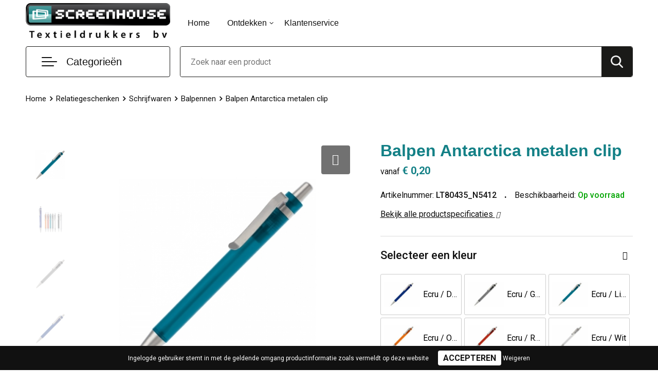

--- FILE ---
content_type: text/html; charset=UTF-8
request_url: https://screenhouse.nl/balpen-antarctica-metalen-clip-balpennen-schrijfwaren-relatiegeschenken
body_size: 29488
content:
<!DOCTYPE HTML>
<html lang="nl">
<head>
    <meta http-equiv="X-UA-Compatible" content="IE=Edge"/>
    <script type="text/javascript" nonce="s3Fq6dFEU5pAILF/u4AeALtOl/o=">
        var baseUrl = '';
        var permalink = 'balpen-antarctica-metalen-clip-balpennen-schrijfwaren-relatiegeschenken';
    </script>
    <meta http-equiv="Content-Type" content="text/html;charset=UTF-8" />
<meta name="robots" content="index, follow" />
<meta name="description" content="Transparante plastic balpen met metalen clip. Ook te verkrijgen in hardcolour. Blauwschrijvend met X20 vulling." />
<meta property="og:type" content="product" />
<meta property="og:title" content="Balpen Antarctica metalen clip" />
<meta property="og:description" content="Transparante plastic balpen met metalen clip. Ook te verkrijgen in hardcolour. Blauwschrijvend met X20 vulling." />
<meta property="og:image" content="https://fef5c1f60bff157bfd51-1d2043887f30fc26a838f63fac86383c.ssl.cf1.rackcdn.com/7b06151170046d0467a00340875e0143398e2494_600_600_fill.jpg" />
<meta property="og:url" content="https://screenhouse.nl/balpen-antarctica-metalen-clip-balpennen-schrijfwaren-relatiegeschenken" />
<meta name="viewport" content="width=device-width, initial-scale=1" />
<link rel="shortcut icon" type="image/x-icon" href="https://1709e436164bee2bc632-efe4e76bae5eba18c081033d14b08a90.ssl.cf1.rackcdn.com/faviconFile-1608630309.png" />
<link rel="canonical" href="https://screenhouse.nl/balpen-antarctica-metalen-clip-balpennen-schrijfwaren-relatiegeschenken" />
<link rel="stylesheet" type="text/css" href="/assets/15ae7fc8/css/style.css" />
<link rel="stylesheet" type="text/css" href="/uploads/css/installation.css" />
<link rel="stylesheet" type="text/css" href="/assets/4b9418a4/pager.css" />
<style type="text/css" media="screen">

        #configuration-placeholder-widget-693 a {
            
            color: #ffffff;
            
        }
        
</style>
<style type="text/css">

</style>
<script type="text/javascript" nonce="s3Fq6dFEU5pAILF/u4AeALtOl/o=">
// https://github.com/filamentgroup/loadCSS
    !function(e){"use strict"
    var n=function(n,t,o){function i(e){return f.body?e():void setTimeout(function(){i(e)})}var d,r,a,l,f=e.document,s=f.createElement("link"),u=o||"all"
    return t?d=t:(r=(f.body||f.getElementsByTagName("head")[0]).childNodes,d=r[r.length-1]),a=f.styleSheets,s.rel="stylesheet",s.href=n,s.media="only x",i(function(){d.parentNode.insertBefore(s,t?d:d.nextSibling)}),l=function(e){for(var n=s.href,t=a.length;t--;)if(a[t].href===n)return e()
    setTimeout(function(){l(e)})},s.addEventListener&&s.addEventListener("load",function(){this.media=u}),s.onloadcssdefined=l,l(function(){s.media!==u&&(s.media=u)}),s}
    "undefined"!=typeof exports?exports.loadCSS=n:e.loadCSS=n}("undefined"!=typeof global?global:this)
loadCSS("/assets/59283338/jquery-ui-1.8.21.custom.css");
loadCSS("/assets/45a91dcd/typeahead.css?v=20161031");
loadCSS("/assets/15ae7fc8/js/vendor/light-gallery/css/lightGallery.css");
loadCSS("/assets/b909a56a/css/screen.css");
window.dataLayer = window.dataLayer || [];
function gtag(){
    dataLayer.push(arguments);
}
gtag('consent', 'default', {"ad_storage":"denied","analytics_storage":"denied","ad_user_data":"denied","ad_personalization":"denied","functionality_storage":"denied","personalization_storage":"denied","security_storage":"granted"});

(function(w,d,s,l,i){w[l]=w[l]||[];w[l].push({'gtm.start':
new Date().getTime(),event:'gtm.js'});var f=d.getElementsByTagName(s)[0],
j=d.createElement(s),dl=l!='dataLayer'?'&l='+l:'';j.async=true;j.src=
'https://www.googletagmanager.com/gtm.js?id='+i+dl;f.parentNode.insertBefore(j,f);
})(window,document,'script','dataLayer','GTM-P6T6RTN5');

document.addEventListener('cookiesEnabled', function() {
    gtag('consent', 'update', {
        'ad_storage': 'granted',
        'analytics_storage': 'granted',
        'ad_user_data': 'granted',
        'ad_personalization': 'granted',
        'functionality_storage': 'granted',
        'personalization_storage': 'granted',
        'security_storage': 'granted'
    });
});
</script>
<title>Screenhouse - Balpen Antarctica metalen clip</title>
    <script src="https://kit.fontawesome.com/4ad05399e1.js" crossorigin="anonymous"></script>
<link href="https://fonts.googleapis.com/css2?family=Roboto:ital,wght@0,400;0,500;0,700;1,400;1,500&display=swap" rel="stylesheet"></head>
<body lang="nl"><!-- Google Tag Manager (noscript) -->
<noscript><iframe src="https://www.googletagmanager.com/ns.html?id=GTM-P6T6RTN5"
height="0" width="0" style="display:none;visibility:hidden"></iframe></noscript>
<!-- End Google Tag Manager (noscript) -->

<div id="container" class="logged-out productSet productSet-220533 category-220434 rootCategory-219900">
    <header>
    <div id="placeholder-header-top-wrapper">
        <div class="row collapse">
            <div id="placeholder-header-top"><div id="configuration-placeholder-widget-687" data-loadbyajax="0" data-reloadbyajax="0" data-widgetid="19" class="widget widget-19 widget-duplicaat no-padding no-padding twelveColumnWidth" style=""><div class="clear"></div></div><!-- Time: 0.00057005882263184 --><div class="clear"></div></div>        </div>
    </div>

    <div id="placeholder-header-wrapper">
        <div class="row collapse">
            <div id="placeholder-header"><div id="configuration-placeholder-widget-688" data-loadbyajax="0" data-reloadbyajax="0" data-widgetid="19" class="widget widget-19 widget-duplicaat no-padding no-padding twelveColumnWidth" style=""><div id="configuration-placeholder-widget-644" data-loadbyajax="0" data-reloadbyajax="0" data-widgetid="12" class="widget widget-12 widget-afbeelding logo threeColumnWidth tabletSixColumnWidth mobileTwelveColumnWidth horizontal-margin" style=""><a href="/"><img style="" class="default-image" data-defaultimage="/uploads/editor/1606816431_Logo-%28Metro-theme%29.png" src="/uploads/editor/1606816431_Logo-%28Metro-theme%29.png" alt="Logo" /></a></div><!-- Time: 0.0004730224609375 --><div id="configuration-placeholder-widget-646" data-loadbyajax="0" data-reloadbyajax="0" data-widgetid="7" class="widget widget-7 widget-menu hoofdmenu mobile-tablet-hidden sixColumnWidth tabletTwelveColumnWidth mobileTwelveColumnWidth horizontal-margin" style=""><ul class="custom no-images" id="yw2">
<li class="custom-item item-0 url resource-269594" data-cachedresource="menu-269594" data-menutype="url"><a target="_self" href="/">Home</a></li>
<li class="custom-item item-1 custom resource-269596 children" data-cachedresource="menu-269596" data-menutype="custom"><span target="_self">Ontdekken</span>
<ul>
<li class="custom-item item-0 staticPage resource-269598" data-cachedresource="menu-269598" data-menutype="staticPage"><a target="_self" href="https://screenhouse.nl/over-ons">Over ons</a></li>
</ul>
</li>
<li class="custom-item item-2 staticPage resource-269614" data-cachedresource="menu-269614" data-menutype="staticPage"><a target="_self" href="https://screenhouse.nl/contact-272055">Klantenservice</a></li>
</ul></div><!-- Time: 0.00048518180847168 --><div id="configuration-placeholder-widget-645" data-loadbyajax="0" data-reloadbyajax="0" data-widgetid="8" class="widget widget-8 widget-winkelwagen offerHide horizontal-margin" style=""><div class="cartDialog" id="shopping-cart-dialog-645">
<p class="row">Het product is aan de offerte toegevoegd</p></div><div class="zoekknop">
    <img id="search-pop" src="https://57e5f77c3915c5107909-3850d28ea2ad19caadcd47824dc23575.ssl.cf1.rackcdn.com/1598430857_zoeken4x.png" alt="Zoeken" width="100%" height="auto" />
</div>
<div class="cart-0">
    <span class="cart-price">€ 0,00</span>
    <div class="shoppingCart">
        <a><div class="cart-icon">
            <span class="item-counter">0</span>

                <svg id="_x31__px" enable-background="new 0 0 24 24" viewBox="0 0 24 24" xmlns="http://www.w3.org/2000/svg">
    <path d="m18.5 24h-13c-1.378 0-2.5-1.122-2.5-2.5v-19c0-1.378 1.122-2.5 2.5-2.5h13c1.378 0 2.5 1.122 2.5 2.5v19c0 1.378-1.122 2.5-2.5 2.5zm-13-23c-.827 0-1.5.673-1.5 1.5v19c0 .827.673 1.5 1.5 1.5h13c.827 0 1.5-.673 1.5-1.5v-19c0-.827-.673-1.5-1.5-1.5z" />
    <path d="m17.5 14h-11c-.276 0-.5-.224-.5-.5s.224-.5.5-.5h11c.276 0 .5.224.5.5s-.224.5-.5.5z" />
    <path d="m17.5 18h-11c-.276 0-.5-.224-.5-.5s.224-.5.5-.5h11c.276 0 .5.224.5.5s-.224.5-.5.5z" />
    <path d="m17.5 10h-11c-.276 0-.5-.224-.5-.5s.224-.5.5-.5h11c.276 0 .5.224.5.5s-.224.5-.5.5z" />
    <path d="m12.5 6h-6c-.276 0-.5-.224-.5-.5s.224-.5.5-.5h6c.276 0 .5.224.5.5s-.224.5-.5.5z" /></svg>
                
        </div></a>
        <div class="shopping-cart-detail">
            <div class="items">
    <div class="shopping-cart" id="shopping-cart-645-1768887377">
<div class="">
<span class="empty">De winkelwagen is leeg!</span></div><div class="keys" style="display:none" title="/balpen-antarctica-metalen-clip-balpennen-schrijfwaren-relatiegeschenken"></div>
</div>
</div>
<div class="carttotal">
    <strong>Subtotaal:</strong>
    <span class="subtotal">€ 0,00</span>
</div>
<div class="cartfooter">
    <a href="/offerRequest">Afronden</a>
</div>
        </div>
    </div>
</div></div><!-- Time: 0.0044338703155518 --><div id="configuration-placeholder-widget-784" data-loadbyajax="0" data-reloadbyajax="0" data-widgetid="8" class="widget widget-8 widget-winkelwagen cartHide horizontal-margin" style=""><div class="cartDialog" id="shopping-cart-dialog-784">
<p class="row">Het product is aan de winkelmand toegevoegd</p></div><div class="zoekknop">
    <img id="search-pop" src="https://57e5f77c3915c5107909-3850d28ea2ad19caadcd47824dc23575.ssl.cf1.rackcdn.com/1598430857_zoeken4x.png" alt="Zoeken" width="100%" height="auto" />
</div>
<div class="cart-0">
    <span class="cart-price">€ 0,00</span>
    <div class="shoppingCart">
        <a><div class="cart-icon">
            <span class="item-counter">0</span>
            <svg version="1.1" id="Layer_1" xmlns="http://www.w3.org/2000/svg" xmlns:xlink="http://www.w3.org/1999/xlink" x="0px" y="0px" viewBox="0 0 511.999 511.999" style="enable-background:new 0 0 511.999 511.999;" xml:space="preserve">
                <g>
                    <g>
                        <path d="M214.685,402.828c-24.829,0-45.029,20.2-45.029,45.029c0,24.829,20.2,45.029,45.029,45.029s45.029-20.2,45.029-45.029
			C259.713,423.028,239.513,402.828,214.685,402.828z M214.685,467.742c-10.966,0-19.887-8.922-19.887-19.887
			c0-10.966,8.922-19.887,19.887-19.887s19.887,8.922,19.887,19.887C234.572,458.822,225.65,467.742,214.685,467.742z" />
                    </g>
                </g>
                <g>
                    <g>
                        <path d="M372.63,402.828c-24.829,0-45.029,20.2-45.029,45.029c0,24.829,20.2,45.029,45.029,45.029s45.029-20.2,45.029-45.029
			C417.658,423.028,397.458,402.828,372.63,402.828z M372.63,467.742c-10.966,0-19.887-8.922-19.887-19.887
			c0-10.966,8.922-19.887,19.887-19.887c10.966,0,19.887,8.922,19.887,19.887C392.517,458.822,383.595,467.742,372.63,467.742z" />
                    </g>
                </g>
                <g>
                    <g>
                        <path d="M383.716,165.755H203.567c-6.943,0-12.571,5.628-12.571,12.571c0,6.943,5.629,12.571,12.571,12.571h180.149
			c6.943,0,12.571-5.628,12.571-12.571C396.287,171.382,390.659,165.755,383.716,165.755z" />
                    </g>
                </g>
                <g>
                    <g>
                        <path d="M373.911,231.035H213.373c-6.943,0-12.571,5.628-12.571,12.571s5.628,12.571,12.571,12.571h160.537
			c6.943,0,12.571-5.628,12.571-12.571C386.481,236.664,380.853,231.035,373.911,231.035z" />
                    </g>
                </g>
                <g>
                    <g>
                        <path d="M506.341,109.744c-4.794-5.884-11.898-9.258-19.489-9.258H95.278L87.37,62.097c-1.651-8.008-7.113-14.732-14.614-17.989
			l-55.177-23.95c-6.37-2.767-13.773,0.156-16.536,6.524c-2.766,6.37,0.157,13.774,6.524,16.537L62.745,67.17l60.826,295.261
			c2.396,11.628,12.752,20.068,24.625,20.068h301.166c6.943,0,12.571-5.628,12.571-12.571c0-6.943-5.628-12.571-12.571-12.571
			H148.197l-7.399-35.916H451.69c11.872,0,22.229-8.44,24.624-20.068l35.163-170.675
			C513.008,123.266,511.136,115.627,506.341,109.744z M451.69,296.301H135.619l-35.161-170.674l386.393,0.001L451.69,296.301z" />
                    </g>
                </g>
                <g>
                </g>
                <g>
                </g>
                <g>
                </g>
                <g>
                </g>
                <g>
                </g>
                <g>
                </g>
                <g>
                </g>
                <g>
                </g>
                <g>
                </g>
                <g>
                </g>
                <g>
                </g>
                <g>
                </g>
                <g>
                </g>
                <g>
                </g>
                <g>
                </g>
            </svg>
        </div></a>
        <div class="shopping-cart-detail">
            <div class="items">
    <div class="shopping-cart" id="shopping-cart-784-1768887377">
<div class="">
<span class="empty">De winkelwagen is leeg!</span></div><div class="keys" style="display:none" title="/balpen-antarctica-metalen-clip-balpennen-schrijfwaren-relatiegeschenken"></div>
</div>
</div>
<div class="carttotal">
    <strong>Subtotaal:</strong>
    <span class="subtotal">€ 0,00</span>
</div>
<div class="cartfooter">
    <a href="/checkout">Afrekenen</a>
</div>
        </div>
    </div>
</div></div><!-- Time: 0.0039348602294922 --><div id="configuration-placeholder-widget-791" data-loadbyajax="0" data-reloadbyajax="0" data-widgetid="7" class="widget widget-7 widget-menu no-padding desktop-hide no-padding" style=""><div class="mobile-menu">

    <nav class="nav-bar">
        <section class="menu-toggle">
            <a><img class="open" src="https://57e5f77c3915c5107909-3850d28ea2ad19caadcd47824dc23575.ssl.cf1.rackcdn.com/1598451392_menubar.png" alt="Streepjes" /></a>
            <a><img class="close" src="https://57e5f77c3915c5107909-3850d28ea2ad19caadcd47824dc23575.ssl.cf1.rackcdn.com/1598451414_crossbar.png" alt="Kruisje" /></a>
        </section>

        <section class="logo">
            <span>Screenhouse</span>
        </section>

        <section class="small-menu">
            <a href="tel:0703853130"><i class="fas fa-phone-alt"></i></a>
            <a href="mailto:info@screenhouse.nl"><i class="fas fa-envelope"></i></a>
        </section>
    </nav>

    <aside class="nav-bar-menu">
        <ul class="custom no-images" id="yw3">
<li data-permalink="textiel" data-isoutlet="" data-cachedresource="menu-269616" class="custom-item item-0 category resource-269616 children" title="Textiel" data-menutype="category"><a href="https://screenhouse.nl/textiel">Promotietextiel</a>
<ul>
<li data-permalink="sport-textiel" data-isoutlet="" data-cachedresource="category-223107" class="item-0 resource-223107 category-item" title="Sport"><a href="https://screenhouse.nl/sport-textiel">Sport</a></li>
<li data-permalink="werkkleding-textiel" data-isoutlet="" data-cachedresource="category-233666" class="item-1 resource-233666 category-item" title="Werkkleding"><a href="https://screenhouse.nl/werkkleding-textiel">Werkkleding</a></li>
<li data-permalink="overhemden-textiel" data-isoutlet="" data-cachedresource="category-231504" class="item-2 resource-231504 category-item" title="Overhemden"><a href="https://screenhouse.nl/overhemden-textiel">Overhemden</a></li>
<li data-permalink="bodywarmers-textiel" data-isoutlet="" data-cachedresource="category-231507" class="item-3 resource-231507 category-item" title="Bodywarmers"><a href="https://screenhouse.nl/bodywarmers-textiel">Bodywarmers</a></li>
<li data-permalink="broeken-en-rokken-textiel" data-isoutlet="" data-cachedresource="category-235558" class="item-4 resource-235558 category-item" title="Broeken en Rokken"><a href="https://screenhouse.nl/broeken-en-rokken-textiel">Broeken en Rokken</a></li>
<li data-permalink="peuters-en-babys-textiel" data-isoutlet="" data-cachedresource="category-237916" class="item-5 resource-237916 category-item" title="Peuters en Baby&#039;s"><a href="https://screenhouse.nl/peuters-en-babys-textiel">Peuters en Baby's</a></li>
<li data-permalink="gilets-textiel" data-isoutlet="" data-cachedresource="category-238779" class="item-6 resource-238779 category-item" title="Gilets"><a href="https://screenhouse.nl/gilets-textiel">Gilets</a></li>
<li data-permalink="schoenen-textiel" data-isoutlet="" data-cachedresource="category-270290" class="item-7 resource-270290 category-item" title="Schoenen"><a href="https://screenhouse.nl/schoenen-textiel">Schoenen</a></li>
<li data-permalink="blazers-textiel" data-isoutlet="" data-cachedresource="category-294584" class="item-8 resource-294584 category-item" title="Blazers"><a href="https://screenhouse.nl/blazers-textiel">Blazers</a></li>
<li data-permalink="jassen-textiel" data-isoutlet="" data-cachedresource="category-230974" class="item-9 resource-230974 category-item" title="Jassen"><a href="https://screenhouse.nl/jassen-textiel">Jassen</a></li>
<li data-permalink="ondergoed-sokken-en-nachtkleding-textiel" data-isoutlet="" data-cachedresource="category-229376" class="item-10 resource-229376 category-item" title="Ondergoed, Sokken en Nachtkleding"><a href="https://screenhouse.nl/ondergoed-sokken-en-nachtkleding-textiel">Ondergoed, Sokken en Nachtkleding</a></li>
<li data-permalink="badtextiel-en-douche-textiel" data-isoutlet="" data-cachedresource="category-221263" class="item-11 resource-221263 category-item" title="Badtextiel en Douche"><a href="https://screenhouse.nl/badtextiel-en-douche-textiel">Badtextiel en Douche</a></li>
<li data-permalink="regenkleding-textiel" data-isoutlet="" data-cachedresource="category-221384" class="item-12 resource-221384 category-item" title="Regenkleding"><a href="https://screenhouse.nl/regenkleding-textiel">Regenkleding</a></li>
<li data-permalink="caps-hoeden-en-mutsen-textiel" data-isoutlet="" data-cachedresource="category-224459" class="item-13 resource-224459 category-item" title="Caps, Hoeden en Mutsen"><a href="https://screenhouse.nl/caps-hoeden-en-mutsen-textiel">Caps, Hoeden en Mutsen</a></li>
<li data-permalink="handschoenen-en-sjaals-textiel" data-isoutlet="" data-cachedresource="category-224809" class="item-14 resource-224809 category-item" title="Handschoenen en Sjaals"><a href="https://screenhouse.nl/handschoenen-en-sjaals-textiel">Handschoenen en Sjaals</a></li>
<li data-permalink="sweaters-textiel" data-isoutlet="" data-cachedresource="category-225851" class="item-15 resource-225851 category-item" title="Sweaters"><a href="https://screenhouse.nl/sweaters-textiel">Sweaters</a></li>
<li data-permalink="dekens-fleecedekens-en-kussens-textiel" data-isoutlet="" data-cachedresource="category-225859" class="item-16 resource-225859 category-item" title="Dekens, Fleecedekens en Kussens"><a href="https://screenhouse.nl/dekens-fleecedekens-en-kussens-textiel">Dekens, Fleecedekens en Kussens</a></li>
<li data-permalink="vesten-textiel" data-isoutlet="" data-cachedresource="category-226487" class="item-17 resource-226487 category-item" title="Vesten"><a href="https://screenhouse.nl/vesten-textiel">Vesten</a></li>
<li data-permalink="t-shirts-textiel" data-isoutlet="" data-cachedresource="category-226773" class="item-18 resource-226773 category-item" title="T-Shirts"><a href="https://screenhouse.nl/t-shirts-textiel">T-Shirts</a></li>
<li data-permalink="polos-textiel" data-isoutlet="" data-cachedresource="category-227149" class="item-19 resource-227149 category-item" title="Polo&#039;s"><a href="https://screenhouse.nl/polos-textiel">Polo's</a></li>
<li data-permalink="kledingaccessoires-textiel" data-isoutlet="" data-cachedresource="category-219990" class="item-20 resource-219990 category-item" title="Kledingaccessoires"><a href="https://screenhouse.nl/kledingaccessoires-textiel">Kledingaccessoires</a></li>
</ul>
</li>
<li data-permalink="werkkleding-textiel" data-isoutlet="" data-cachedresource="menu-269617" class="custom-item item-1 category resource-269617 children" title="Werkkleding" data-menutype="category"><a href="https://screenhouse.nl/werkkleding-textiel">Werkkleding</a>
<ul>
<li data-permalink="hoteltextiel-werkkleding-textiel" data-isoutlet="" data-cachedresource="category-575246" class="item-0 resource-575246 category-item" title="Hoteltextiel"><a href="https://screenhouse.nl/hoteltextiel-werkkleding-textiel">Hoteltextiel</a></li>
<li data-permalink="polos-werkkleding-textiel" data-isoutlet="" data-cachedresource="category-233669" class="item-1 resource-233669 category-item" title="Polo&#039;s"><a href="https://screenhouse.nl/polos-werkkleding-textiel">Polo's</a></li>
<li data-permalink="gereedschap-werkkleding-textiel" data-isoutlet="" data-cachedresource="category-291385" class="item-2 resource-291385 category-item" title="Gereedschap"><a href="https://screenhouse.nl/gereedschap-werkkleding-textiel">Gereedschap</a></li>
<li data-permalink="reflecterende-vesten-werkkleding-textiel" data-isoutlet="" data-cachedresource="category-292145" class="item-3 resource-292145 category-item" title="Reflecterende vesten"><a href="https://screenhouse.nl/reflecterende-vesten-werkkleding-textiel">Reflecterende vesten</a></li>
<li data-permalink="kledingaccessoires-werkkleding-textiel" data-isoutlet="" data-cachedresource="category-292415" class="item-4 resource-292415 category-item" title="Kledingaccessoires"><a href="https://screenhouse.nl/kledingaccessoires-werkkleding-textiel">Kledingaccessoires</a></li>
<li data-permalink="overhemden-werkkleding-textiel" data-isoutlet="" data-cachedresource="category-297842" class="item-5 resource-297842 category-item" title="Overhemden"><a href="https://screenhouse.nl/overhemden-werkkleding-textiel">Overhemden</a></li>
<li data-permalink="reflecterende-polos-werkkleding-textiel" data-isoutlet="" data-cachedresource="category-320604" class="item-6 resource-320604 category-item" title="Reflecterende polo&#039;s"><a href="https://screenhouse.nl/reflecterende-polos-werkkleding-textiel">Reflecterende polo's</a></li>
<li data-permalink="hoofdbescherming-werkkleding-textiel" data-isoutlet="" data-cachedresource="category-325539" class="item-7 resource-325539 category-item" title="Hoofdbescherming"><a href="https://screenhouse.nl/hoofdbescherming-werkkleding-textiel">Hoofdbescherming</a></li>
<li data-permalink="werkkleding-sets-werkkleding-textiel" data-isoutlet="" data-cachedresource="category-348759" class="item-8 resource-348759 category-item" title="Werkkleding sets"><a href="https://screenhouse.nl/werkkleding-sets-werkkleding-textiel">Werkkleding sets</a></li>
<li data-permalink="ehbo-werkkleding-textiel" data-isoutlet="" data-cachedresource="category-429180" class="item-9 resource-429180 category-item" title="E.H.B.O."><a href="https://screenhouse.nl/ehbo-werkkleding-textiel">E.H.B.O.</a></li>
<li data-permalink="restauranttextiel-werkkleding-textiel" data-isoutlet="" data-cachedresource="category-474428" class="item-10 resource-474428 category-item" title="Restauranttextiel"><a href="https://screenhouse.nl/restauranttextiel-werkkleding-textiel">Restauranttextiel</a></li>
<li data-permalink="oog-en-gelaatsbescherming-werkkleding-textiel" data-isoutlet="" data-cachedresource="category-541171" class="item-11 resource-541171 category-item" title="Oog- en gelaatsbescherming"><a href="https://screenhouse.nl/oog-en-gelaatsbescherming-werkkleding-textiel">Oog- en gelaatsbescherming</a></li>
<li data-permalink="gehoorbescherming-werkkleding-textiel" data-isoutlet="" data-cachedresource="category-639190" class="item-12 resource-639190 category-item" title="Gehoorbescherming"><a href="https://screenhouse.nl/gehoorbescherming-werkkleding-textiel">Gehoorbescherming</a></li>
<li data-permalink="ademhalingsbescherming-werkkleding-textiel" data-isoutlet="" data-cachedresource="category-639195" class="item-13 resource-639195 category-item" title="Ademhalingsbescherming"><a href="https://screenhouse.nl/ademhalingsbescherming-werkkleding-textiel">Ademhalingsbescherming</a></li>
<li data-permalink="veiligheidssignalering-en-verlichting-werkkleding-textiel" data-isoutlet="" data-cachedresource="category-291271" class="item-14 resource-291271 category-item" title="Veiligheidssignalering en Verlichting"><a href="https://screenhouse.nl/veiligheidssignalering-en-verlichting-werkkleding-textiel">Veiligheidssignalering en Verlichting</a></li>
<li data-permalink="handschoenen-en-sjaals-werkkleding-textiel" data-isoutlet="" data-cachedresource="category-276261" class="item-15 resource-276261 category-item" title="Handschoenen en Sjaals"><a href="https://screenhouse.nl/handschoenen-en-sjaals-werkkleding-textiel">Handschoenen en Sjaals</a></li>
<li data-permalink="ondergoed-en-sokken-werkkleding-textiel" data-isoutlet="" data-cachedresource="category-270919" class="item-16 resource-270919 category-item" title="Ondergoed en Sokken"><a href="https://screenhouse.nl/ondergoed-en-sokken-werkkleding-textiel">Ondergoed en Sokken</a></li>
<li data-permalink="sweaters-werkkleding-textiel" data-isoutlet="" data-cachedresource="category-234218" class="item-17 resource-234218 category-item" title="Sweaters"><a href="https://screenhouse.nl/sweaters-werkkleding-textiel">Sweaters</a></li>
<li data-permalink="vesten-werkkleding-textiel" data-isoutlet="" data-cachedresource="category-237883" class="item-18 resource-237883 category-item" title="Vesten"><a href="https://screenhouse.nl/vesten-werkkleding-textiel">Vesten</a></li>
<li data-permalink="caps-hoeden-en-mutsen-werkkleding-textiel" data-isoutlet="" data-cachedresource="category-248734" class="item-19 resource-248734 category-item" title="Caps, Hoeden en Mutsen"><a href="https://screenhouse.nl/caps-hoeden-en-mutsen-werkkleding-textiel">Caps, Hoeden en Mutsen</a></li>
<li data-permalink="schoenen-werkkleding-textiel" data-isoutlet="" data-cachedresource="category-249447" class="item-20 resource-249447 category-item" title="Schoenen"><a href="https://screenhouse.nl/schoenen-werkkleding-textiel">Schoenen</a></li>
<li data-permalink="broeken-en-rokken-werkkleding-textiel" data-isoutlet="" data-cachedresource="category-249803" class="item-21 resource-249803 category-item" title="Broeken en Rokken"><a href="https://screenhouse.nl/broeken-en-rokken-werkkleding-textiel">Broeken en Rokken</a></li>
<li data-permalink="bodywarmers-werkkleding-textiel" data-isoutlet="" data-cachedresource="category-250213" class="item-22 resource-250213 category-item" title="Bodywarmers"><a href="https://screenhouse.nl/bodywarmers-werkkleding-textiel">Bodywarmers</a></li>
<li data-permalink="t-shirts-werkkleding-textiel" data-isoutlet="" data-cachedresource="category-251153" class="item-23 resource-251153 category-item" title="T-Shirts"><a href="https://screenhouse.nl/t-shirts-werkkleding-textiel">T-Shirts</a></li>
<li data-permalink="jassen-werkkleding-textiel" data-isoutlet="" data-cachedresource="category-251897" class="item-24 resource-251897 category-item" title="Jassen"><a href="https://screenhouse.nl/jassen-werkkleding-textiel">Jassen</a></li>
<li data-permalink="been-en-voetbescherming-werkkleding-textiel" data-isoutlet="" data-cachedresource="category-251917" class="item-25 resource-251917 category-item" title="Been- en voetbescherming"><a href="https://screenhouse.nl/been-en-voetbescherming-werkkleding-textiel">Been- en voetbescherming</a></li>
<li data-permalink="overalls-werkkleding-textiel" data-isoutlet="" data-cachedresource="category-252014" class="item-26 resource-252014 category-item" title="Overalls"><a href="https://screenhouse.nl/overalls-werkkleding-textiel">Overalls</a></li>
<li data-permalink="schorten-en-sloven-werkkleding-textiel" data-isoutlet="" data-cachedresource="category-260585" class="item-27 resource-260585 category-item" title="Schorten en Sloven"><a href="https://screenhouse.nl/schorten-en-sloven-werkkleding-textiel">Schorten en Sloven</a></li>
<li data-permalink="gilets-werkkleding-textiel" data-isoutlet="" data-cachedresource="category-263559" class="item-28 resource-263559 category-item" title="Gilets"><a href="https://screenhouse.nl/gilets-werkkleding-textiel">Gilets</a></li>
<li data-permalink="veiligheidsvesten-en-veiligheidshesjes-werkkleding-textiel" data-isoutlet="" data-cachedresource="category-264177" class="item-29 resource-264177 category-item" title="Veiligheidsvesten en Veiligheidshesjes"><a href="https://screenhouse.nl/veiligheidsvesten-en-veiligheidshesjes-werkkleding-textiel">Veiligheidsvesten en Veiligheidshesjes</a></li>
<li data-permalink="regenkleding-werkkleding-textiel" data-isoutlet="" data-cachedresource="category-264328" class="item-30 resource-264328 category-item" title="Regenkleding"><a href="https://screenhouse.nl/regenkleding-werkkleding-textiel">Regenkleding</a></li>
<li data-permalink="hygiene-en-persoonlijke-verzorging-werkkleding-textiel" data-isoutlet="" data-cachedresource="category-657830" class="item-31 resource-657830 category-item" title="Hygiëne en Persoonlijke verzorging"><a href="https://screenhouse.nl/hygiene-en-persoonlijke-verzorging-werkkleding-textiel">Hygiëne en Persoonlijke verzorging</a></li>
</ul>
</li>
<li data-permalink="sport-relatiegeschenken" data-isoutlet="" data-cachedresource="menu-269619" class="custom-item item-2 category resource-269619 children" title="Sport" data-menutype="category"><a href="https://screenhouse.nl/sport-relatiegeschenken">Sportkleding</a>
<ul>
<li data-permalink="fitnessapparatuur-sport-relatiegeschenken" data-isoutlet="" data-cachedresource="category-656625" class="item-0 resource-656625 category-item" title="Fitnessapparatuur"><a href="https://screenhouse.nl/fitnessapparatuur-sport-relatiegeschenken">Fitnessapparatuur</a></li>
<li data-permalink="sportarmbanden-sport-relatiegeschenken" data-isoutlet="" data-cachedresource="category-220377" class="item-1 resource-220377 category-item" title="Sportarmbanden"><a href="https://screenhouse.nl/sportarmbanden-sport-relatiegeschenken">Sportarmbanden</a></li>
<li data-permalink="hardloopvestjes-sport-relatiegeschenken" data-isoutlet="" data-cachedresource="category-293540" class="item-2 resource-293540 category-item" title="Hardloopvestjes"><a href="https://screenhouse.nl/hardloopvestjes-sport-relatiegeschenken">Hardloopvestjes</a></li>
<li data-permalink="nordic-walking-sport-relatiegeschenken" data-isoutlet="" data-cachedresource="category-262336" class="item-3 resource-262336 category-item" title="Nordic walking"><a href="https://screenhouse.nl/nordic-walking-sport-relatiegeschenken">Nordic walking</a></li>
<li data-permalink="fitnesshorloges-sport-relatiegeschenken" data-isoutlet="" data-cachedresource="category-245553" class="item-4 resource-245553 category-item" title="Fitnesshorloges"><a href="https://screenhouse.nl/fitnesshorloges-sport-relatiegeschenken">Fitnesshorloges</a></li>
<li data-permalink="zweetbandjes-sport-relatiegeschenken" data-isoutlet="" data-cachedresource="category-236848" class="item-5 resource-236848 category-item" title="Zweetbandjes"><a href="https://screenhouse.nl/zweetbandjes-sport-relatiegeschenken">Zweetbandjes</a></li>
<li data-permalink="springtouwen-sport-relatiegeschenken" data-isoutlet="" data-cachedresource="category-226738" class="item-6 resource-226738 category-item" title="Springtouwen"><a href="https://screenhouse.nl/springtouwen-sport-relatiegeschenken">Springtouwen</a></li>
<li data-permalink="fitnessmaterialen-sport-relatiegeschenken" data-isoutlet="" data-cachedresource="category-226673" class="item-7 resource-226673 category-item" title="Fitnessmaterialen"><a href="https://screenhouse.nl/fitnessmaterialen-sport-relatiegeschenken">Fitnessmaterialen</a></li>
<li data-permalink="activity-tracker-sport-relatiegeschenken" data-isoutlet="" data-cachedresource="category-225072" class="item-8 resource-225072 category-item" title="Activity tracker"><a href="https://screenhouse.nl/activity-tracker-sport-relatiegeschenken">Activity tracker</a></li>
<li data-permalink="stappentellers-sport-relatiegeschenken" data-isoutlet="" data-cachedresource="category-221171" class="item-9 resource-221171 category-item" title="Stappentellers"><a href="https://screenhouse.nl/stappentellers-sport-relatiegeschenken">Stappentellers</a></li>
<li data-permalink="hardloopetuis-en-gordels-sport-relatiegeschenken" data-isoutlet="" data-cachedresource="category-220514" class="item-10 resource-220514 category-item" title="Hardloopetuis en gordels"><a href="https://screenhouse.nl/hardloopetuis-en-gordels-sport-relatiegeschenken">Hardloopetuis en gordels</a></li>
<li data-permalink="ski-accessoires-sport-relatiegeschenken" data-isoutlet="" data-cachedresource="category-665928" class="item-11 resource-665928 category-item" title="Ski-accessoires"><a href="https://screenhouse.nl/ski-accessoires-sport-relatiegeschenken">Ski-accessoires</a></li>
</ul>
</li>
<li data-permalink="relatiegeschenken" data-isoutlet="" data-cachedresource="menu-269618" class="custom-item item-3 category resource-269618 children" title="Relatiegeschenken" data-menutype="category"><a href="https://screenhouse.nl/relatiegeschenken">Relatiegeschenken</a>
<ul>
<li data-permalink="persoonlijke-verzorging-relatiegeschenken" data-isoutlet="" data-cachedresource="category-219901" class="item-0 resource-219901 category-item" title="Persoonlijke verzorging"><a href="https://screenhouse.nl/persoonlijke-verzorging-relatiegeschenken">Persoonlijke verzorging</a></li>
<li data-permalink="sport-relatiegeschenken" data-isoutlet="" data-cachedresource="category-220376" class="item-1 resource-220376 category-item" title="Sport"><a href="https://screenhouse.nl/sport-relatiegeschenken">Sport</a></li>
<li data-permalink="bidons-en-sportflessen-relatiegeschenken" data-isoutlet="" data-cachedresource="category-220462" class="item-2 resource-220462 category-item" title="Bidons en Sportflessen"><a href="https://screenhouse.nl/bidons-en-sportflessen-relatiegeschenken">Bidons en Sportflessen</a></li>
<li data-permalink="kinderen-peuters-en-babys-relatiegeschenken" data-isoutlet="" data-cachedresource="category-221349" class="item-3 resource-221349 category-item" title="Kinderen, Peuters en Baby&#039;s"><a href="https://screenhouse.nl/kinderen-peuters-en-babys-relatiegeschenken">Kinderen, Peuters en Baby's</a></li>
<li data-permalink="aanstekers-relatiegeschenken" data-isoutlet="" data-cachedresource="category-221473" class="item-4 resource-221473 category-item" title="Aanstekers"><a href="https://screenhouse.nl/aanstekers-relatiegeschenken">Aanstekers</a></li>
<li data-permalink="feestartikelen-relatiegeschenken" data-isoutlet="" data-cachedresource="category-221833" class="item-5 resource-221833 category-item" title="Feestartikelen"><a href="https://screenhouse.nl/feestartikelen-relatiegeschenken">Feestartikelen</a></li>
<li data-permalink="snoepgoed-relatiegeschenken" data-isoutlet="" data-cachedresource="category-222195" class="item-6 resource-222195 category-item" title="Snoepgoed"><a href="https://screenhouse.nl/snoepgoed-relatiegeschenken">Snoepgoed</a></li>
<li data-permalink="kerst-relatiegeschenken" data-isoutlet="" data-cachedresource="category-237247" class="item-7 resource-237247 category-item" title="Kerst"><a href="https://screenhouse.nl/kerst-relatiegeschenken">Kerst</a></li>
<li data-permalink="anti-stress-relatiegeschenken" data-isoutlet="" data-cachedresource="category-247540" class="item-8 resource-247540 category-item" title="Anti-stress"><a href="https://screenhouse.nl/anti-stress-relatiegeschenken">Anti-stress</a></li>
<li data-permalink="levensmiddelen-relatiegeschenken" data-isoutlet="" data-cachedresource="category-433093" class="item-9 resource-433093 category-item" title="Levensmiddelen"><a href="https://screenhouse.nl/levensmiddelen-relatiegeschenken">Levensmiddelen</a></li>
<li data-permalink="klokken-horloges-en-weerstations-relatiegeschenken" data-isoutlet="" data-cachedresource="category-220362" class="item-10 resource-220362 category-item" title="Klokken, horloges en weerstations"><a href="https://screenhouse.nl/klokken-horloges-en-weerstations-relatiegeschenken">Klokken, horloges en weerstations</a></li>
<li data-permalink="spellen-voor-binnen-en-buiten-relatiegeschenken" data-isoutlet="" data-cachedresource="category-220288" class="item-11 resource-220288 category-item" title="Spellen voor binnen en buiten"><a href="https://screenhouse.nl/spellen-voor-binnen-en-buiten-relatiegeschenken">Spellen voor binnen en buiten</a></li>
<li data-permalink="sleutelhangers-en-lanyards-relatiegeschenken" data-isoutlet="" data-cachedresource="category-220278" class="item-12 resource-220278 category-item" title="Sleutelhangers en Lanyards"><a href="https://screenhouse.nl/sleutelhangers-en-lanyards-relatiegeschenken">Sleutelhangers en Lanyards</a></li>
<li data-permalink="lampen-en-gereedschap-relatiegeschenken" data-isoutlet="" data-cachedresource="category-219906" class="item-13 resource-219906 category-item" title="Lampen en Gereedschap"><a href="https://screenhouse.nl/lampen-en-gereedschap-relatiegeschenken">Lampen en Gereedschap</a></li>
<li data-permalink="kantoor-en-zakelijk-relatiegeschenken" data-isoutlet="" data-cachedresource="category-219943" class="item-14 resource-219943 category-item" title="Kantoor en Zakelijk"><a href="https://screenhouse.nl/kantoor-en-zakelijk-relatiegeschenken">Kantoor en Zakelijk</a></li>
<li data-permalink="schrijfwaren-relatiegeschenken" data-isoutlet="" data-cachedresource="category-219951" class="item-15 resource-219951 category-item" title="Schrijfwaren"><a href="https://screenhouse.nl/schrijfwaren-relatiegeschenken">Schrijfwaren</a></li>
<li data-permalink="vrije-tijd-en-strand-relatiegeschenken" data-isoutlet="" data-cachedresource="category-219966" class="item-16 resource-219966 category-item" title="Vrije tijd en Strand"><a href="https://screenhouse.nl/vrije-tijd-en-strand-relatiegeschenken">Vrije tijd en Strand</a></li>
<li data-permalink="veiligheid-auto-en-fiets-relatiegeschenken" data-isoutlet="" data-cachedresource="category-219978" class="item-17 resource-219978 category-item" title="Veiligheid, Auto en Fiets"><a href="https://screenhouse.nl/veiligheid-auto-en-fiets-relatiegeschenken">Veiligheid, Auto en Fiets</a></li>
<li data-permalink="elektronica-gadgets-en-usb-relatiegeschenken" data-isoutlet="" data-cachedresource="category-219994" class="item-18 resource-219994 category-item" title="Elektronica, Gadgets en USB"><a href="https://screenhouse.nl/elektronica-gadgets-en-usb-relatiegeschenken">Elektronica, Gadgets en USB</a></li>
<li data-permalink="huis-tuin-en-keuken-relatiegeschenken" data-isoutlet="" data-cachedresource="category-219999" class="item-19 resource-219999 category-item" title="Huis, Tuin en Keuken"><a href="https://screenhouse.nl/huis-tuin-en-keuken-relatiegeschenken">Huis, Tuin en Keuken</a></li>
<li data-permalink="reisbenodigdheden-relatiegeschenken" data-isoutlet="" data-cachedresource="category-220255" class="item-20 resource-220255 category-item" title="Reisbenodigdheden"><a href="https://screenhouse.nl/reisbenodigdheden-relatiegeschenken">Reisbenodigdheden</a></li>
<li data-permalink="paraplus-relatiegeschenken" data-isoutlet="" data-cachedresource="category-220260" class="item-21 resource-220260 category-item" title="Paraplu&#039;s"><a href="https://screenhouse.nl/paraplus-relatiegeschenken">Paraplu's</a></li>
<li data-permalink="sinterklaas-relatiegeschenken" data-isoutlet="" data-cachedresource="category-482283" class="item-22 resource-482283 category-item" title="Sinterklaas"><a href="https://screenhouse.nl/sinterklaas-relatiegeschenken">Sinterklaas</a></li>
</ul>
</li>
<li data-permalink="tassen" data-isoutlet="" data-cachedresource="menu-269620" class="custom-item item-4 category resource-269620 children" title="Tassen" data-menutype="category"><a href="https://screenhouse.nl/tassen">Tassen</a>
<ul>
<li data-permalink="opbergtassen-tassen" data-isoutlet="" data-cachedresource="category-236857" class="item-0 resource-236857 category-item" title="Opbergtassen"><a href="https://screenhouse.nl/opbergtassen-tassen">Opbergtassen</a></li>
<li data-permalink="lunchtassen-tassen" data-isoutlet="" data-cachedresource="category-512148" class="item-1 resource-512148 category-item" title="Lunchtassen"><a href="https://screenhouse.nl/lunchtassen-tassen">Lunchtassen</a></li>
<li data-permalink="crossbody-tassen-tassen" data-isoutlet="" data-cachedresource="category-538995" class="item-2 resource-538995 category-item" title="Crossbody tassen"><a href="https://screenhouse.nl/crossbody-tassen-tassen">Crossbody tassen</a></li>
<li data-permalink="clutches-tassen" data-isoutlet="" data-cachedresource="category-634291" class="item-3 resource-634291 category-item" title="Clutches"><a href="https://screenhouse.nl/clutches-tassen">Clutches</a></li>
<li data-permalink="schoenentassen-tassen" data-isoutlet="" data-cachedresource="category-238115" class="item-4 resource-238115 category-item" title="Schoenentassen"><a href="https://screenhouse.nl/schoenentassen-tassen">Schoenentassen</a></li>
<li data-permalink="duffeltassen-tassen" data-isoutlet="" data-cachedresource="category-246278" class="item-5 resource-246278 category-item" title="Duffeltassen"><a href="https://screenhouse.nl/duffeltassen-tassen">Duffeltassen</a></li>
<li data-permalink="accessoires-voor-tassen-tassen" data-isoutlet="" data-cachedresource="category-247955" class="item-6 resource-247955 category-item" title="Accessoires voor tassen"><a href="https://screenhouse.nl/accessoires-voor-tassen-tassen">Accessoires voor tassen</a></li>
<li data-permalink="documententassen-tassen" data-isoutlet="" data-cachedresource="category-249444" class="item-7 resource-249444 category-item" title="Documententassen"><a href="https://screenhouse.nl/documententassen-tassen">Documententassen</a></li>
<li data-permalink="promotietassen-tassen" data-isoutlet="" data-cachedresource="category-251687" class="item-8 resource-251687 category-item" title="Promotietassen"><a href="https://screenhouse.nl/promotietassen-tassen">Promotietassen</a></li>
<li data-permalink="autotassen-tassen" data-isoutlet="" data-cachedresource="category-262057" class="item-9 resource-262057 category-item" title="Autotassen"><a href="https://screenhouse.nl/autotassen-tassen">Autotassen</a></li>
<li data-permalink="kledingtassen-tassen" data-isoutlet="" data-cachedresource="category-262244" class="item-10 resource-262244 category-item" title="Kledingtassen"><a href="https://screenhouse.nl/kledingtassen-tassen">Kledingtassen</a></li>
<li data-permalink="collegetassen-tassen" data-isoutlet="" data-cachedresource="category-266652" class="item-11 resource-266652 category-item" title="Collegetassen"><a href="https://screenhouse.nl/collegetassen-tassen">Collegetassen</a></li>
<li data-permalink="draagtassen-tassen" data-isoutlet="" data-cachedresource="category-324227" class="item-12 resource-324227 category-item" title="Draagtassen"><a href="https://screenhouse.nl/draagtassen-tassen">Draagtassen</a></li>
<li data-permalink="reistassensets-tassen" data-isoutlet="" data-cachedresource="category-407115" class="item-13 resource-407115 category-item" title="Reistassensets"><a href="https://screenhouse.nl/reistassensets-tassen">Reistassensets</a></li>
<li data-permalink="trolleys-tassen" data-isoutlet="" data-cachedresource="category-433028" class="item-14 resource-433028 category-item" title="Trolleys"><a href="https://screenhouse.nl/trolleys-tassen">Trolleys</a></li>
<li data-permalink="aktetassen-tassen" data-isoutlet="" data-cachedresource="category-434936" class="item-15 resource-434936 category-item" title="Aktetassen"><a href="https://screenhouse.nl/aktetassen-tassen">Aktetassen</a></li>
<li data-permalink="fietstassen-tassen" data-isoutlet="" data-cachedresource="category-500034" class="item-16 resource-500034 category-item" title="Fietstassen"><a href="https://screenhouse.nl/fietstassen-tassen">Fietstassen</a></li>
<li data-permalink="goodiebags-tassen" data-isoutlet="" data-cachedresource="category-628970" class="item-17 resource-628970 category-item" title="Goodiebags"><a href="https://screenhouse.nl/goodiebags-tassen">Goodiebags</a></li>
<li data-permalink="rugzakken-tassen" data-isoutlet="" data-cachedresource="category-220170" class="item-18 resource-220170 category-item" title="Rugzakken"><a href="https://screenhouse.nl/rugzakken-tassen">Rugzakken</a></li>
<li data-permalink="katoenen-draagtassen-tassen" data-isoutlet="" data-cachedresource="category-234601" class="item-19 resource-234601 category-item" title="Katoenen draagtassen"><a href="https://screenhouse.nl/katoenen-draagtassen-tassen">Katoenen draagtassen</a></li>
<li data-permalink="boodschappentassen-tassen" data-isoutlet="" data-cachedresource="category-221880" class="item-20 resource-221880 category-item" title="Boodschappentassen"><a href="https://screenhouse.nl/boodschappentassen-tassen">Boodschappentassen</a></li>
<li data-permalink="sporttassen-tassen" data-isoutlet="" data-cachedresource="category-220423" class="item-21 resource-220423 category-item" title="Sporttassen"><a href="https://screenhouse.nl/sporttassen-tassen">Sporttassen</a></li>
<li data-permalink="koeltassen-en-koelboxen-tassen" data-isoutlet="" data-cachedresource="category-220198" class="item-22 resource-220198 category-item" title="Koeltassen en Koelboxen"><a href="https://screenhouse.nl/koeltassen-en-koelboxen-tassen">Koeltassen en Koelboxen</a></li>
<li data-permalink="koffers-en-trolleys-tassen" data-isoutlet="" data-cachedresource="category-220187" class="item-23 resource-220187 category-item" title="Koffers en Trolleys"><a href="https://screenhouse.nl/koffers-en-trolleys-tassen">Koffers en Trolleys</a></li>
<li data-permalink="reistassen-tassen" data-isoutlet="" data-cachedresource="category-220183" class="item-24 resource-220183 category-item" title="Reistassen"><a href="https://screenhouse.nl/reistassen-tassen">Reistassen</a></li>
<li data-permalink="laptop-hoezen-en-tassen-tassen" data-isoutlet="" data-cachedresource="category-220180" class="item-25 resource-220180 category-item" title="Laptop hoezen en tassen"><a href="https://screenhouse.nl/laptop-hoezen-en-tassen-tassen">Laptop hoezen en tassen</a></li>
<li data-permalink="toilettassen-tassen" data-isoutlet="" data-cachedresource="category-220175" class="item-26 resource-220175 category-item" title="Toilettassen"><a href="https://screenhouse.nl/toilettassen-tassen">Toilettassen</a></li>
<li data-permalink="schoudertassen-tassen" data-isoutlet="" data-cachedresource="category-221888" class="item-27 resource-221888 category-item" title="Schoudertassen"><a href="https://screenhouse.nl/schoudertassen-tassen">Schoudertassen</a></li>
<li data-permalink="matrozentassen-tassen" data-isoutlet="" data-cachedresource="category-221931" class="item-28 resource-221931 category-item" title="Matrozentassen"><a href="https://screenhouse.nl/matrozentassen-tassen">Matrozentassen</a></li>
<li data-permalink="strandtassen-tassen" data-isoutlet="" data-cachedresource="category-232473" class="item-29 resource-232473 category-item" title="Strandtassen"><a href="https://screenhouse.nl/strandtassen-tassen">Strandtassen</a></li>
<li data-permalink="bowlingtassen-tassen" data-isoutlet="" data-cachedresource="category-228834" class="item-30 resource-228834 category-item" title="Bowlingtassen"><a href="https://screenhouse.nl/bowlingtassen-tassen">Bowlingtassen</a></li>
<li data-permalink="waterbestendige-tassen-tassen" data-isoutlet="" data-cachedresource="category-228762" class="item-31 resource-228762 category-item" title="Waterbestendige tassen"><a href="https://screenhouse.nl/waterbestendige-tassen-tassen">Waterbestendige tassen</a></li>
<li data-permalink="jute-tassen-tassen" data-isoutlet="" data-cachedresource="category-225562" class="item-32 resource-225562 category-item" title="Jute tassen"><a href="https://screenhouse.nl/jute-tassen-tassen">Jute tassen</a></li>
<li data-permalink="opvouwbare-tassen-tassen" data-isoutlet="" data-cachedresource="category-225478" class="item-33 resource-225478 category-item" title="Opvouwbare tassen"><a href="https://screenhouse.nl/opvouwbare-tassen-tassen">Opvouwbare tassen</a></li>
<li data-permalink="heuptassen-tassen" data-isoutlet="" data-cachedresource="category-224741" class="item-34 resource-224741 category-item" title="Heuptassen"><a href="https://screenhouse.nl/heuptassen-tassen">Heuptassen</a></li>
<li data-permalink="tablettassen-tassen" data-isoutlet="" data-cachedresource="category-222605" class="item-35 resource-222605 category-item" title="Tablettassen"><a href="https://screenhouse.nl/tablettassen-tassen">Tablettassen</a></li>
<li data-permalink="papieren-tassen-tassen" data-isoutlet="" data-cachedresource="category-221968" class="item-36 resource-221968 category-item" title="Papieren tassen"><a href="https://screenhouse.nl/papieren-tassen-tassen">Papieren tassen</a></li>
<li data-permalink="golftassen-tassen" data-isoutlet="" data-cachedresource="category-656615" class="item-37 resource-656615 category-item" title="Golftassen"><a href="https://screenhouse.nl/golftassen-tassen">Golftassen</a></li>
</ul>
</li>
<li class="custom-item item-5 staticPage resource-552248" data-cachedresource="menu-552248" data-menutype="staticPage"><a target="_self" href="https://screenhouse.nl/native-spirit">Native spirit</a></li>
<li data-permalink="aanbiedingen" data-isoutlet="" data-cachedresource="menu-269621" class="custom-item item-6 category resource-269621" title="Aanbiedingen" data-menutype="category"><a href="https://screenhouse.nl/aanbiedingen">Aanbiedingen</a></li>
</ul>
    </aside>
</div></div><!-- Time: 0.0072789192199707 --><div class="clear"></div></div><!-- Time: 0.01786208152771 --><div class="clear"></div></div>        </div>
    </div>

    <div id="placeholder-header-bottom-wrapper">
        <div class="row collapse">
            <div id="placeholder-header-bottom"><div id="configuration-placeholder-widget-732" data-loadbyajax="0" data-reloadbyajax="0" data-widgetid="19" class="widget widget-19 widget-duplicaat no-padding no-padding twelveColumnWidth" style=""><div id="configuration-placeholder-widget-647" data-loadbyajax="0" data-reloadbyajax="0" data-widgetid="7" class="widget widget-7 widget-menu mobile-tablet-hidden threeColumnWidth horizontal-margin" style=""><div class="assortiment">
<div class="toggle">
    <img class="open" src="https://23d6372f4626074e04e0-1e89913b07400761808bdd6455ee771f.ssl.cf1.rackcdn.com/1608196879_1111.png" alt="Streepjes" />
    <img class="close" src="https://23d6372f4626074e04e0-1e89913b07400761808bdd6455ee771f.ssl.cf1.rackcdn.com/1608196888_32333.png" alt="Kruisje" />
    <h3>Categorieën</h3>
</div>
<ul class="custom " id="yw4">
<li data-permalink="textiel" data-isoutlet="" data-cachedresource="menu-269616" class="custom-item item-0 category resource-269616 children" title="Textiel" data-menutype="category"><a href="https://screenhouse.nl/textiel">Promotietextiel</a>
<ul>
<li data-permalink="sport-textiel" data-isoutlet="" data-cachedresource="category-223107" class="item-0 resource-223107 category-item" title="Sport"><a href="https://screenhouse.nl/sport-textiel">Sport</a></li>
<li data-permalink="werkkleding-textiel" data-isoutlet="" data-cachedresource="category-233666" class="item-1 resource-233666 category-item" title="Werkkleding"><a href="https://screenhouse.nl/werkkleding-textiel">Werkkleding</a></li>
<li data-permalink="overhemden-textiel" data-isoutlet="" data-cachedresource="category-231504" class="item-2 resource-231504 category-item" title="Overhemden"><a href="https://screenhouse.nl/overhemden-textiel">Overhemden</a></li>
<li data-permalink="bodywarmers-textiel" data-isoutlet="" data-cachedresource="category-231507" class="item-3 resource-231507 category-item" title="Bodywarmers"><a href="https://screenhouse.nl/bodywarmers-textiel">Bodywarmers</a></li>
<li data-permalink="broeken-en-rokken-textiel" data-isoutlet="" data-cachedresource="category-235558" class="item-4 resource-235558 category-item" title="Broeken en Rokken"><a href="https://screenhouse.nl/broeken-en-rokken-textiel">Broeken en Rokken</a></li>
<li data-permalink="peuters-en-babys-textiel" data-isoutlet="" data-cachedresource="category-237916" class="item-5 resource-237916 category-item" title="Peuters en Baby&#039;s"><a href="https://screenhouse.nl/peuters-en-babys-textiel">Peuters en Baby's</a></li>
<li data-permalink="gilets-textiel" data-isoutlet="" data-cachedresource="category-238779" class="item-6 resource-238779 category-item" title="Gilets"><a href="https://screenhouse.nl/gilets-textiel">Gilets</a></li>
<li data-permalink="schoenen-textiel" data-isoutlet="" data-cachedresource="category-270290" class="item-7 resource-270290 category-item" title="Schoenen"><a href="https://screenhouse.nl/schoenen-textiel">Schoenen</a></li>
<li data-permalink="blazers-textiel" data-isoutlet="" data-cachedresource="category-294584" class="item-8 resource-294584 category-item" title="Blazers"><a href="https://screenhouse.nl/blazers-textiel">Blazers</a></li>
<li data-permalink="jassen-textiel" data-isoutlet="" data-cachedresource="category-230974" class="item-9 resource-230974 category-item" title="Jassen"><a href="https://screenhouse.nl/jassen-textiel">Jassen</a></li>
<li data-permalink="ondergoed-sokken-en-nachtkleding-textiel" data-isoutlet="" data-cachedresource="category-229376" class="item-10 resource-229376 category-item" title="Ondergoed, Sokken en Nachtkleding"><a href="https://screenhouse.nl/ondergoed-sokken-en-nachtkleding-textiel">Ondergoed, Sokken en Nachtkleding</a></li>
<li data-permalink="badtextiel-en-douche-textiel" data-isoutlet="" data-cachedresource="category-221263" class="item-11 resource-221263 category-item" title="Badtextiel en Douche"><a href="https://screenhouse.nl/badtextiel-en-douche-textiel">Badtextiel en Douche</a></li>
<li data-permalink="regenkleding-textiel" data-isoutlet="" data-cachedresource="category-221384" class="item-12 resource-221384 category-item" title="Regenkleding"><a href="https://screenhouse.nl/regenkleding-textiel">Regenkleding</a></li>
<li data-permalink="caps-hoeden-en-mutsen-textiel" data-isoutlet="" data-cachedresource="category-224459" class="item-13 resource-224459 category-item" title="Caps, Hoeden en Mutsen"><a href="https://screenhouse.nl/caps-hoeden-en-mutsen-textiel">Caps, Hoeden en Mutsen</a></li>
<li data-permalink="handschoenen-en-sjaals-textiel" data-isoutlet="" data-cachedresource="category-224809" class="item-14 resource-224809 category-item" title="Handschoenen en Sjaals"><a href="https://screenhouse.nl/handschoenen-en-sjaals-textiel">Handschoenen en Sjaals</a></li>
<li data-permalink="sweaters-textiel" data-isoutlet="" data-cachedresource="category-225851" class="item-15 resource-225851 category-item" title="Sweaters"><a href="https://screenhouse.nl/sweaters-textiel">Sweaters</a></li>
<li data-permalink="dekens-fleecedekens-en-kussens-textiel" data-isoutlet="" data-cachedresource="category-225859" class="item-16 resource-225859 category-item" title="Dekens, Fleecedekens en Kussens"><a href="https://screenhouse.nl/dekens-fleecedekens-en-kussens-textiel">Dekens, Fleecedekens en Kussens</a></li>
<li data-permalink="vesten-textiel" data-isoutlet="" data-cachedresource="category-226487" class="item-17 resource-226487 category-item" title="Vesten"><a href="https://screenhouse.nl/vesten-textiel">Vesten</a></li>
<li data-permalink="t-shirts-textiel" data-isoutlet="" data-cachedresource="category-226773" class="item-18 resource-226773 category-item" title="T-Shirts"><a href="https://screenhouse.nl/t-shirts-textiel">T-Shirts</a></li>
<li data-permalink="polos-textiel" data-isoutlet="" data-cachedresource="category-227149" class="item-19 resource-227149 category-item" title="Polo&#039;s"><a href="https://screenhouse.nl/polos-textiel">Polo's</a></li>
<li data-permalink="kledingaccessoires-textiel" data-isoutlet="" data-cachedresource="category-219990" class="item-20 resource-219990 category-item" title="Kledingaccessoires"><a href="https://screenhouse.nl/kledingaccessoires-textiel">Kledingaccessoires</a></li>
</ul>
</li>
<li data-permalink="werkkleding-textiel" data-isoutlet="" data-cachedresource="menu-269617" class="custom-item item-1 category resource-269617 children" title="Werkkleding" data-menutype="category"><a href="https://screenhouse.nl/werkkleding-textiel">Werkkleding</a>
<ul>
<li data-permalink="hoteltextiel-werkkleding-textiel" data-isoutlet="" data-cachedresource="category-575246" class="item-0 resource-575246 category-item" title="Hoteltextiel"><a href="https://screenhouse.nl/hoteltextiel-werkkleding-textiel">Hoteltextiel</a></li>
<li data-permalink="polos-werkkleding-textiel" data-isoutlet="" data-cachedresource="category-233669" class="item-1 resource-233669 category-item" title="Polo&#039;s"><a href="https://screenhouse.nl/polos-werkkleding-textiel">Polo's</a></li>
<li data-permalink="gereedschap-werkkleding-textiel" data-isoutlet="" data-cachedresource="category-291385" class="item-2 resource-291385 category-item" title="Gereedschap"><a href="https://screenhouse.nl/gereedschap-werkkleding-textiel">Gereedschap</a></li>
<li data-permalink="reflecterende-vesten-werkkleding-textiel" data-isoutlet="" data-cachedresource="category-292145" class="item-3 resource-292145 category-item" title="Reflecterende vesten"><a href="https://screenhouse.nl/reflecterende-vesten-werkkleding-textiel">Reflecterende vesten</a></li>
<li data-permalink="kledingaccessoires-werkkleding-textiel" data-isoutlet="" data-cachedresource="category-292415" class="item-4 resource-292415 category-item" title="Kledingaccessoires"><a href="https://screenhouse.nl/kledingaccessoires-werkkleding-textiel">Kledingaccessoires</a></li>
<li data-permalink="overhemden-werkkleding-textiel" data-isoutlet="" data-cachedresource="category-297842" class="item-5 resource-297842 category-item" title="Overhemden"><a href="https://screenhouse.nl/overhemden-werkkleding-textiel">Overhemden</a></li>
<li data-permalink="reflecterende-polos-werkkleding-textiel" data-isoutlet="" data-cachedresource="category-320604" class="item-6 resource-320604 category-item" title="Reflecterende polo&#039;s"><a href="https://screenhouse.nl/reflecterende-polos-werkkleding-textiel">Reflecterende polo's</a></li>
<li data-permalink="hoofdbescherming-werkkleding-textiel" data-isoutlet="" data-cachedresource="category-325539" class="item-7 resource-325539 category-item" title="Hoofdbescherming"><a href="https://screenhouse.nl/hoofdbescherming-werkkleding-textiel">Hoofdbescherming</a></li>
<li data-permalink="werkkleding-sets-werkkleding-textiel" data-isoutlet="" data-cachedresource="category-348759" class="item-8 resource-348759 category-item" title="Werkkleding sets"><a href="https://screenhouse.nl/werkkleding-sets-werkkleding-textiel">Werkkleding sets</a></li>
<li data-permalink="ehbo-werkkleding-textiel" data-isoutlet="" data-cachedresource="category-429180" class="item-9 resource-429180 category-item" title="E.H.B.O."><a href="https://screenhouse.nl/ehbo-werkkleding-textiel">E.H.B.O.</a></li>
<li data-permalink="restauranttextiel-werkkleding-textiel" data-isoutlet="" data-cachedresource="category-474428" class="item-10 resource-474428 category-item" title="Restauranttextiel"><a href="https://screenhouse.nl/restauranttextiel-werkkleding-textiel">Restauranttextiel</a></li>
<li data-permalink="oog-en-gelaatsbescherming-werkkleding-textiel" data-isoutlet="" data-cachedresource="category-541171" class="item-11 resource-541171 category-item" title="Oog- en gelaatsbescherming"><a href="https://screenhouse.nl/oog-en-gelaatsbescherming-werkkleding-textiel">Oog- en gelaatsbescherming</a></li>
<li data-permalink="gehoorbescherming-werkkleding-textiel" data-isoutlet="" data-cachedresource="category-639190" class="item-12 resource-639190 category-item" title="Gehoorbescherming"><a href="https://screenhouse.nl/gehoorbescherming-werkkleding-textiel">Gehoorbescherming</a></li>
<li data-permalink="ademhalingsbescherming-werkkleding-textiel" data-isoutlet="" data-cachedresource="category-639195" class="item-13 resource-639195 category-item" title="Ademhalingsbescherming"><a href="https://screenhouse.nl/ademhalingsbescherming-werkkleding-textiel">Ademhalingsbescherming</a></li>
<li data-permalink="veiligheidssignalering-en-verlichting-werkkleding-textiel" data-isoutlet="" data-cachedresource="category-291271" class="item-14 resource-291271 category-item" title="Veiligheidssignalering en Verlichting"><a href="https://screenhouse.nl/veiligheidssignalering-en-verlichting-werkkleding-textiel">Veiligheidssignalering en Verlichting</a></li>
<li data-permalink="handschoenen-en-sjaals-werkkleding-textiel" data-isoutlet="" data-cachedresource="category-276261" class="item-15 resource-276261 category-item" title="Handschoenen en Sjaals"><a href="https://screenhouse.nl/handschoenen-en-sjaals-werkkleding-textiel">Handschoenen en Sjaals</a></li>
<li data-permalink="ondergoed-en-sokken-werkkleding-textiel" data-isoutlet="" data-cachedresource="category-270919" class="item-16 resource-270919 category-item" title="Ondergoed en Sokken"><a href="https://screenhouse.nl/ondergoed-en-sokken-werkkleding-textiel">Ondergoed en Sokken</a></li>
<li data-permalink="sweaters-werkkleding-textiel" data-isoutlet="" data-cachedresource="category-234218" class="item-17 resource-234218 category-item" title="Sweaters"><a href="https://screenhouse.nl/sweaters-werkkleding-textiel">Sweaters</a></li>
<li data-permalink="vesten-werkkleding-textiel" data-isoutlet="" data-cachedresource="category-237883" class="item-18 resource-237883 category-item" title="Vesten"><a href="https://screenhouse.nl/vesten-werkkleding-textiel">Vesten</a></li>
<li data-permalink="caps-hoeden-en-mutsen-werkkleding-textiel" data-isoutlet="" data-cachedresource="category-248734" class="item-19 resource-248734 category-item" title="Caps, Hoeden en Mutsen"><a href="https://screenhouse.nl/caps-hoeden-en-mutsen-werkkleding-textiel">Caps, Hoeden en Mutsen</a></li>
<li data-permalink="schoenen-werkkleding-textiel" data-isoutlet="" data-cachedresource="category-249447" class="item-20 resource-249447 category-item" title="Schoenen"><a href="https://screenhouse.nl/schoenen-werkkleding-textiel">Schoenen</a></li>
<li data-permalink="broeken-en-rokken-werkkleding-textiel" data-isoutlet="" data-cachedresource="category-249803" class="item-21 resource-249803 category-item" title="Broeken en Rokken"><a href="https://screenhouse.nl/broeken-en-rokken-werkkleding-textiel">Broeken en Rokken</a></li>
<li data-permalink="bodywarmers-werkkleding-textiel" data-isoutlet="" data-cachedresource="category-250213" class="item-22 resource-250213 category-item" title="Bodywarmers"><a href="https://screenhouse.nl/bodywarmers-werkkleding-textiel">Bodywarmers</a></li>
<li data-permalink="t-shirts-werkkleding-textiel" data-isoutlet="" data-cachedresource="category-251153" class="item-23 resource-251153 category-item" title="T-Shirts"><a href="https://screenhouse.nl/t-shirts-werkkleding-textiel">T-Shirts</a></li>
<li data-permalink="jassen-werkkleding-textiel" data-isoutlet="" data-cachedresource="category-251897" class="item-24 resource-251897 category-item" title="Jassen"><a href="https://screenhouse.nl/jassen-werkkleding-textiel">Jassen</a></li>
<li data-permalink="been-en-voetbescherming-werkkleding-textiel" data-isoutlet="" data-cachedresource="category-251917" class="item-25 resource-251917 category-item" title="Been- en voetbescherming"><a href="https://screenhouse.nl/been-en-voetbescherming-werkkleding-textiel">Been- en voetbescherming</a></li>
<li data-permalink="overalls-werkkleding-textiel" data-isoutlet="" data-cachedresource="category-252014" class="item-26 resource-252014 category-item" title="Overalls"><a href="https://screenhouse.nl/overalls-werkkleding-textiel">Overalls</a></li>
<li data-permalink="schorten-en-sloven-werkkleding-textiel" data-isoutlet="" data-cachedresource="category-260585" class="item-27 resource-260585 category-item" title="Schorten en Sloven"><a href="https://screenhouse.nl/schorten-en-sloven-werkkleding-textiel">Schorten en Sloven</a></li>
<li data-permalink="gilets-werkkleding-textiel" data-isoutlet="" data-cachedresource="category-263559" class="item-28 resource-263559 category-item" title="Gilets"><a href="https://screenhouse.nl/gilets-werkkleding-textiel">Gilets</a></li>
<li data-permalink="veiligheidsvesten-en-veiligheidshesjes-werkkleding-textiel" data-isoutlet="" data-cachedresource="category-264177" class="item-29 resource-264177 category-item" title="Veiligheidsvesten en Veiligheidshesjes"><a href="https://screenhouse.nl/veiligheidsvesten-en-veiligheidshesjes-werkkleding-textiel">Veiligheidsvesten en Veiligheidshesjes</a></li>
<li data-permalink="regenkleding-werkkleding-textiel" data-isoutlet="" data-cachedresource="category-264328" class="item-30 resource-264328 category-item" title="Regenkleding"><a href="https://screenhouse.nl/regenkleding-werkkleding-textiel">Regenkleding</a></li>
<li data-permalink="hygiene-en-persoonlijke-verzorging-werkkleding-textiel" data-isoutlet="" data-cachedresource="category-657830" class="item-31 resource-657830 category-item" title="Hygiëne en Persoonlijke verzorging"><a href="https://screenhouse.nl/hygiene-en-persoonlijke-verzorging-werkkleding-textiel">Hygiëne en Persoonlijke verzorging</a></li>
</ul>
</li>
<li data-permalink="sport-relatiegeschenken" data-isoutlet="" data-cachedresource="menu-269619" class="custom-item item-2 category resource-269619 children" title="Sport" data-menutype="category"><a href="https://screenhouse.nl/sport-relatiegeschenken">Sportkleding</a>
<ul>
<li data-permalink="fitnessapparatuur-sport-relatiegeschenken" data-isoutlet="" data-cachedresource="category-656625" class="item-0 resource-656625 category-item" title="Fitnessapparatuur"><a href="https://screenhouse.nl/fitnessapparatuur-sport-relatiegeschenken">Fitnessapparatuur</a></li>
<li data-permalink="sportarmbanden-sport-relatiegeschenken" data-isoutlet="" data-cachedresource="category-220377" class="item-1 resource-220377 category-item" title="Sportarmbanden"><a href="https://screenhouse.nl/sportarmbanden-sport-relatiegeschenken">Sportarmbanden</a></li>
<li data-permalink="hardloopvestjes-sport-relatiegeschenken" data-isoutlet="" data-cachedresource="category-293540" class="item-2 resource-293540 category-item" title="Hardloopvestjes"><a href="https://screenhouse.nl/hardloopvestjes-sport-relatiegeschenken">Hardloopvestjes</a></li>
<li data-permalink="nordic-walking-sport-relatiegeschenken" data-isoutlet="" data-cachedresource="category-262336" class="item-3 resource-262336 category-item" title="Nordic walking"><a href="https://screenhouse.nl/nordic-walking-sport-relatiegeschenken">Nordic walking</a></li>
<li data-permalink="fitnesshorloges-sport-relatiegeschenken" data-isoutlet="" data-cachedresource="category-245553" class="item-4 resource-245553 category-item" title="Fitnesshorloges"><a href="https://screenhouse.nl/fitnesshorloges-sport-relatiegeschenken">Fitnesshorloges</a></li>
<li data-permalink="zweetbandjes-sport-relatiegeschenken" data-isoutlet="" data-cachedresource="category-236848" class="item-5 resource-236848 category-item" title="Zweetbandjes"><a href="https://screenhouse.nl/zweetbandjes-sport-relatiegeschenken">Zweetbandjes</a></li>
<li data-permalink="springtouwen-sport-relatiegeschenken" data-isoutlet="" data-cachedresource="category-226738" class="item-6 resource-226738 category-item" title="Springtouwen"><a href="https://screenhouse.nl/springtouwen-sport-relatiegeschenken">Springtouwen</a></li>
<li data-permalink="fitnessmaterialen-sport-relatiegeschenken" data-isoutlet="" data-cachedresource="category-226673" class="item-7 resource-226673 category-item" title="Fitnessmaterialen"><a href="https://screenhouse.nl/fitnessmaterialen-sport-relatiegeschenken">Fitnessmaterialen</a></li>
<li data-permalink="activity-tracker-sport-relatiegeschenken" data-isoutlet="" data-cachedresource="category-225072" class="item-8 resource-225072 category-item" title="Activity tracker"><a href="https://screenhouse.nl/activity-tracker-sport-relatiegeschenken">Activity tracker</a></li>
<li data-permalink="stappentellers-sport-relatiegeschenken" data-isoutlet="" data-cachedresource="category-221171" class="item-9 resource-221171 category-item" title="Stappentellers"><a href="https://screenhouse.nl/stappentellers-sport-relatiegeschenken">Stappentellers</a></li>
<li data-permalink="hardloopetuis-en-gordels-sport-relatiegeschenken" data-isoutlet="" data-cachedresource="category-220514" class="item-10 resource-220514 category-item" title="Hardloopetuis en gordels"><a href="https://screenhouse.nl/hardloopetuis-en-gordels-sport-relatiegeschenken">Hardloopetuis en gordels</a></li>
<li data-permalink="ski-accessoires-sport-relatiegeschenken" data-isoutlet="" data-cachedresource="category-665928" class="item-11 resource-665928 category-item" title="Ski-accessoires"><a href="https://screenhouse.nl/ski-accessoires-sport-relatiegeschenken">Ski-accessoires</a></li>
</ul>
</li>
<li data-permalink="relatiegeschenken" data-isoutlet="" data-cachedresource="menu-269618" class="custom-item item-3 category resource-269618 children" title="Relatiegeschenken" data-menutype="category"><a href="https://screenhouse.nl/relatiegeschenken">Relatiegeschenken</a>
<ul>
<li data-permalink="persoonlijke-verzorging-relatiegeschenken" data-isoutlet="" data-cachedresource="category-219901" class="item-0 resource-219901 category-item" title="Persoonlijke verzorging"><a href="https://screenhouse.nl/persoonlijke-verzorging-relatiegeschenken">Persoonlijke verzorging</a></li>
<li data-permalink="sport-relatiegeschenken" data-isoutlet="" data-cachedresource="category-220376" class="item-1 resource-220376 category-item" title="Sport"><a href="https://screenhouse.nl/sport-relatiegeschenken">Sport</a></li>
<li data-permalink="bidons-en-sportflessen-relatiegeschenken" data-isoutlet="" data-cachedresource="category-220462" class="item-2 resource-220462 category-item" title="Bidons en Sportflessen"><a href="https://screenhouse.nl/bidons-en-sportflessen-relatiegeschenken">Bidons en Sportflessen</a></li>
<li data-permalink="kinderen-peuters-en-babys-relatiegeschenken" data-isoutlet="" data-cachedresource="category-221349" class="item-3 resource-221349 category-item" title="Kinderen, Peuters en Baby&#039;s"><a href="https://screenhouse.nl/kinderen-peuters-en-babys-relatiegeschenken">Kinderen, Peuters en Baby's</a></li>
<li data-permalink="aanstekers-relatiegeschenken" data-isoutlet="" data-cachedresource="category-221473" class="item-4 resource-221473 category-item" title="Aanstekers"><a href="https://screenhouse.nl/aanstekers-relatiegeschenken">Aanstekers</a></li>
<li data-permalink="feestartikelen-relatiegeschenken" data-isoutlet="" data-cachedresource="category-221833" class="item-5 resource-221833 category-item" title="Feestartikelen"><a href="https://screenhouse.nl/feestartikelen-relatiegeschenken">Feestartikelen</a></li>
<li data-permalink="snoepgoed-relatiegeschenken" data-isoutlet="" data-cachedresource="category-222195" class="item-6 resource-222195 category-item" title="Snoepgoed"><a href="https://screenhouse.nl/snoepgoed-relatiegeschenken">Snoepgoed</a></li>
<li data-permalink="kerst-relatiegeschenken" data-isoutlet="" data-cachedresource="category-237247" class="item-7 resource-237247 category-item" title="Kerst"><a href="https://screenhouse.nl/kerst-relatiegeschenken">Kerst</a></li>
<li data-permalink="anti-stress-relatiegeschenken" data-isoutlet="" data-cachedresource="category-247540" class="item-8 resource-247540 category-item" title="Anti-stress"><a href="https://screenhouse.nl/anti-stress-relatiegeschenken">Anti-stress</a></li>
<li data-permalink="levensmiddelen-relatiegeschenken" data-isoutlet="" data-cachedresource="category-433093" class="item-9 resource-433093 category-item" title="Levensmiddelen"><a href="https://screenhouse.nl/levensmiddelen-relatiegeschenken">Levensmiddelen</a></li>
<li data-permalink="klokken-horloges-en-weerstations-relatiegeschenken" data-isoutlet="" data-cachedresource="category-220362" class="item-10 resource-220362 category-item" title="Klokken, horloges en weerstations"><a href="https://screenhouse.nl/klokken-horloges-en-weerstations-relatiegeschenken">Klokken, horloges en weerstations</a></li>
<li data-permalink="spellen-voor-binnen-en-buiten-relatiegeschenken" data-isoutlet="" data-cachedresource="category-220288" class="item-11 resource-220288 category-item" title="Spellen voor binnen en buiten"><a href="https://screenhouse.nl/spellen-voor-binnen-en-buiten-relatiegeschenken">Spellen voor binnen en buiten</a></li>
<li data-permalink="sleutelhangers-en-lanyards-relatiegeschenken" data-isoutlet="" data-cachedresource="category-220278" class="item-12 resource-220278 category-item" title="Sleutelhangers en Lanyards"><a href="https://screenhouse.nl/sleutelhangers-en-lanyards-relatiegeschenken">Sleutelhangers en Lanyards</a></li>
<li data-permalink="lampen-en-gereedschap-relatiegeschenken" data-isoutlet="" data-cachedresource="category-219906" class="item-13 resource-219906 category-item" title="Lampen en Gereedschap"><a href="https://screenhouse.nl/lampen-en-gereedschap-relatiegeschenken">Lampen en Gereedschap</a></li>
<li data-permalink="kantoor-en-zakelijk-relatiegeschenken" data-isoutlet="" data-cachedresource="category-219943" class="item-14 resource-219943 category-item" title="Kantoor en Zakelijk"><a href="https://screenhouse.nl/kantoor-en-zakelijk-relatiegeschenken">Kantoor en Zakelijk</a></li>
<li data-permalink="schrijfwaren-relatiegeschenken" data-isoutlet="" data-cachedresource="category-219951" class="item-15 resource-219951 category-item" title="Schrijfwaren"><a href="https://screenhouse.nl/schrijfwaren-relatiegeschenken">Schrijfwaren</a></li>
<li data-permalink="vrije-tijd-en-strand-relatiegeschenken" data-isoutlet="" data-cachedresource="category-219966" class="item-16 resource-219966 category-item" title="Vrije tijd en Strand"><a href="https://screenhouse.nl/vrije-tijd-en-strand-relatiegeschenken">Vrije tijd en Strand</a></li>
<li data-permalink="veiligheid-auto-en-fiets-relatiegeschenken" data-isoutlet="" data-cachedresource="category-219978" class="item-17 resource-219978 category-item" title="Veiligheid, Auto en Fiets"><a href="https://screenhouse.nl/veiligheid-auto-en-fiets-relatiegeschenken">Veiligheid, Auto en Fiets</a></li>
<li data-permalink="elektronica-gadgets-en-usb-relatiegeschenken" data-isoutlet="" data-cachedresource="category-219994" class="item-18 resource-219994 category-item" title="Elektronica, Gadgets en USB"><a href="https://screenhouse.nl/elektronica-gadgets-en-usb-relatiegeschenken">Elektronica, Gadgets en USB</a></li>
<li data-permalink="huis-tuin-en-keuken-relatiegeschenken" data-isoutlet="" data-cachedresource="category-219999" class="item-19 resource-219999 category-item" title="Huis, Tuin en Keuken"><a href="https://screenhouse.nl/huis-tuin-en-keuken-relatiegeschenken">Huis, Tuin en Keuken</a></li>
<li data-permalink="reisbenodigdheden-relatiegeschenken" data-isoutlet="" data-cachedresource="category-220255" class="item-20 resource-220255 category-item" title="Reisbenodigdheden"><a href="https://screenhouse.nl/reisbenodigdheden-relatiegeschenken">Reisbenodigdheden</a></li>
<li data-permalink="paraplus-relatiegeschenken" data-isoutlet="" data-cachedresource="category-220260" class="item-21 resource-220260 category-item" title="Paraplu&#039;s"><a href="https://screenhouse.nl/paraplus-relatiegeschenken">Paraplu's</a></li>
<li data-permalink="sinterklaas-relatiegeschenken" data-isoutlet="" data-cachedresource="category-482283" class="item-22 resource-482283 category-item" title="Sinterklaas"><a href="https://screenhouse.nl/sinterklaas-relatiegeschenken">Sinterklaas</a></li>
</ul>
</li>
<li data-permalink="tassen" data-isoutlet="" data-cachedresource="menu-269620" class="custom-item item-4 category resource-269620 children" title="Tassen" data-menutype="category"><a href="https://screenhouse.nl/tassen">Tassen</a>
<ul>
<li data-permalink="opbergtassen-tassen" data-isoutlet="" data-cachedresource="category-236857" class="item-0 resource-236857 category-item" title="Opbergtassen"><a href="https://screenhouse.nl/opbergtassen-tassen">Opbergtassen</a></li>
<li data-permalink="lunchtassen-tassen" data-isoutlet="" data-cachedresource="category-512148" class="item-1 resource-512148 category-item" title="Lunchtassen"><a href="https://screenhouse.nl/lunchtassen-tassen">Lunchtassen</a></li>
<li data-permalink="crossbody-tassen-tassen" data-isoutlet="" data-cachedresource="category-538995" class="item-2 resource-538995 category-item" title="Crossbody tassen"><a href="https://screenhouse.nl/crossbody-tassen-tassen">Crossbody tassen</a></li>
<li data-permalink="clutches-tassen" data-isoutlet="" data-cachedresource="category-634291" class="item-3 resource-634291 category-item" title="Clutches"><a href="https://screenhouse.nl/clutches-tassen">Clutches</a></li>
<li data-permalink="schoenentassen-tassen" data-isoutlet="" data-cachedresource="category-238115" class="item-4 resource-238115 category-item" title="Schoenentassen"><a href="https://screenhouse.nl/schoenentassen-tassen">Schoenentassen</a></li>
<li data-permalink="duffeltassen-tassen" data-isoutlet="" data-cachedresource="category-246278" class="item-5 resource-246278 category-item" title="Duffeltassen"><a href="https://screenhouse.nl/duffeltassen-tassen">Duffeltassen</a></li>
<li data-permalink="accessoires-voor-tassen-tassen" data-isoutlet="" data-cachedresource="category-247955" class="item-6 resource-247955 category-item" title="Accessoires voor tassen"><a href="https://screenhouse.nl/accessoires-voor-tassen-tassen">Accessoires voor tassen</a></li>
<li data-permalink="documententassen-tassen" data-isoutlet="" data-cachedresource="category-249444" class="item-7 resource-249444 category-item" title="Documententassen"><a href="https://screenhouse.nl/documententassen-tassen">Documententassen</a></li>
<li data-permalink="promotietassen-tassen" data-isoutlet="" data-cachedresource="category-251687" class="item-8 resource-251687 category-item" title="Promotietassen"><a href="https://screenhouse.nl/promotietassen-tassen">Promotietassen</a></li>
<li data-permalink="autotassen-tassen" data-isoutlet="" data-cachedresource="category-262057" class="item-9 resource-262057 category-item" title="Autotassen"><a href="https://screenhouse.nl/autotassen-tassen">Autotassen</a></li>
<li data-permalink="kledingtassen-tassen" data-isoutlet="" data-cachedresource="category-262244" class="item-10 resource-262244 category-item" title="Kledingtassen"><a href="https://screenhouse.nl/kledingtassen-tassen">Kledingtassen</a></li>
<li data-permalink="collegetassen-tassen" data-isoutlet="" data-cachedresource="category-266652" class="item-11 resource-266652 category-item" title="Collegetassen"><a href="https://screenhouse.nl/collegetassen-tassen">Collegetassen</a></li>
<li data-permalink="draagtassen-tassen" data-isoutlet="" data-cachedresource="category-324227" class="item-12 resource-324227 category-item" title="Draagtassen"><a href="https://screenhouse.nl/draagtassen-tassen">Draagtassen</a></li>
<li data-permalink="reistassensets-tassen" data-isoutlet="" data-cachedresource="category-407115" class="item-13 resource-407115 category-item" title="Reistassensets"><a href="https://screenhouse.nl/reistassensets-tassen">Reistassensets</a></li>
<li data-permalink="trolleys-tassen" data-isoutlet="" data-cachedresource="category-433028" class="item-14 resource-433028 category-item" title="Trolleys"><a href="https://screenhouse.nl/trolleys-tassen">Trolleys</a></li>
<li data-permalink="aktetassen-tassen" data-isoutlet="" data-cachedresource="category-434936" class="item-15 resource-434936 category-item" title="Aktetassen"><a href="https://screenhouse.nl/aktetassen-tassen">Aktetassen</a></li>
<li data-permalink="fietstassen-tassen" data-isoutlet="" data-cachedresource="category-500034" class="item-16 resource-500034 category-item" title="Fietstassen"><a href="https://screenhouse.nl/fietstassen-tassen">Fietstassen</a></li>
<li data-permalink="goodiebags-tassen" data-isoutlet="" data-cachedresource="category-628970" class="item-17 resource-628970 category-item" title="Goodiebags"><a href="https://screenhouse.nl/goodiebags-tassen">Goodiebags</a></li>
<li data-permalink="rugzakken-tassen" data-isoutlet="" data-cachedresource="category-220170" class="item-18 resource-220170 category-item" title="Rugzakken"><a href="https://screenhouse.nl/rugzakken-tassen">Rugzakken</a></li>
<li data-permalink="katoenen-draagtassen-tassen" data-isoutlet="" data-cachedresource="category-234601" class="item-19 resource-234601 category-item" title="Katoenen draagtassen"><a href="https://screenhouse.nl/katoenen-draagtassen-tassen">Katoenen draagtassen</a></li>
<li data-permalink="boodschappentassen-tassen" data-isoutlet="" data-cachedresource="category-221880" class="item-20 resource-221880 category-item" title="Boodschappentassen"><a href="https://screenhouse.nl/boodschappentassen-tassen">Boodschappentassen</a></li>
<li data-permalink="sporttassen-tassen" data-isoutlet="" data-cachedresource="category-220423" class="item-21 resource-220423 category-item" title="Sporttassen"><a href="https://screenhouse.nl/sporttassen-tassen">Sporttassen</a></li>
<li data-permalink="koeltassen-en-koelboxen-tassen" data-isoutlet="" data-cachedresource="category-220198" class="item-22 resource-220198 category-item" title="Koeltassen en Koelboxen"><a href="https://screenhouse.nl/koeltassen-en-koelboxen-tassen">Koeltassen en Koelboxen</a></li>
<li data-permalink="koffers-en-trolleys-tassen" data-isoutlet="" data-cachedresource="category-220187" class="item-23 resource-220187 category-item" title="Koffers en Trolleys"><a href="https://screenhouse.nl/koffers-en-trolleys-tassen">Koffers en Trolleys</a></li>
<li data-permalink="reistassen-tassen" data-isoutlet="" data-cachedresource="category-220183" class="item-24 resource-220183 category-item" title="Reistassen"><a href="https://screenhouse.nl/reistassen-tassen">Reistassen</a></li>
<li data-permalink="laptop-hoezen-en-tassen-tassen" data-isoutlet="" data-cachedresource="category-220180" class="item-25 resource-220180 category-item" title="Laptop hoezen en tassen"><a href="https://screenhouse.nl/laptop-hoezen-en-tassen-tassen">Laptop hoezen en tassen</a></li>
<li data-permalink="toilettassen-tassen" data-isoutlet="" data-cachedresource="category-220175" class="item-26 resource-220175 category-item" title="Toilettassen"><a href="https://screenhouse.nl/toilettassen-tassen">Toilettassen</a></li>
<li data-permalink="schoudertassen-tassen" data-isoutlet="" data-cachedresource="category-221888" class="item-27 resource-221888 category-item" title="Schoudertassen"><a href="https://screenhouse.nl/schoudertassen-tassen">Schoudertassen</a></li>
<li data-permalink="matrozentassen-tassen" data-isoutlet="" data-cachedresource="category-221931" class="item-28 resource-221931 category-item" title="Matrozentassen"><a href="https://screenhouse.nl/matrozentassen-tassen">Matrozentassen</a></li>
<li data-permalink="strandtassen-tassen" data-isoutlet="" data-cachedresource="category-232473" class="item-29 resource-232473 category-item" title="Strandtassen"><a href="https://screenhouse.nl/strandtassen-tassen">Strandtassen</a></li>
<li data-permalink="bowlingtassen-tassen" data-isoutlet="" data-cachedresource="category-228834" class="item-30 resource-228834 category-item" title="Bowlingtassen"><a href="https://screenhouse.nl/bowlingtassen-tassen">Bowlingtassen</a></li>
<li data-permalink="waterbestendige-tassen-tassen" data-isoutlet="" data-cachedresource="category-228762" class="item-31 resource-228762 category-item" title="Waterbestendige tassen"><a href="https://screenhouse.nl/waterbestendige-tassen-tassen">Waterbestendige tassen</a></li>
<li data-permalink="jute-tassen-tassen" data-isoutlet="" data-cachedresource="category-225562" class="item-32 resource-225562 category-item" title="Jute tassen"><a href="https://screenhouse.nl/jute-tassen-tassen">Jute tassen</a></li>
<li data-permalink="opvouwbare-tassen-tassen" data-isoutlet="" data-cachedresource="category-225478" class="item-33 resource-225478 category-item" title="Opvouwbare tassen"><a href="https://screenhouse.nl/opvouwbare-tassen-tassen">Opvouwbare tassen</a></li>
<li data-permalink="heuptassen-tassen" data-isoutlet="" data-cachedresource="category-224741" class="item-34 resource-224741 category-item" title="Heuptassen"><a href="https://screenhouse.nl/heuptassen-tassen">Heuptassen</a></li>
<li data-permalink="tablettassen-tassen" data-isoutlet="" data-cachedresource="category-222605" class="item-35 resource-222605 category-item" title="Tablettassen"><a href="https://screenhouse.nl/tablettassen-tassen">Tablettassen</a></li>
<li data-permalink="papieren-tassen-tassen" data-isoutlet="" data-cachedresource="category-221968" class="item-36 resource-221968 category-item" title="Papieren tassen"><a href="https://screenhouse.nl/papieren-tassen-tassen">Papieren tassen</a></li>
<li data-permalink="golftassen-tassen" data-isoutlet="" data-cachedresource="category-656615" class="item-37 resource-656615 category-item" title="Golftassen"><a href="https://screenhouse.nl/golftassen-tassen">Golftassen</a></li>
</ul>
</li>
<li class="custom-item item-5 staticPage resource-552248" data-cachedresource="menu-552248" data-menutype="staticPage"><a target="_self" href="https://screenhouse.nl/native-spirit"><span class="menu-item-text">Native spirit</span></a></li>
<li data-permalink="aanbiedingen" data-isoutlet="" data-cachedresource="menu-269621" class="custom-item item-6 category resource-269621" title="Aanbiedingen" data-menutype="category"><a href="https://screenhouse.nl/aanbiedingen">Aanbiedingen</a></li>
</ul>
</div></div><!-- Time: 0.0019690990447998 --><div id="configuration-placeholder-widget-648" data-loadbyajax="0" data-reloadbyajax="0" data-widgetid="9" class="widget widget-9 widget-filter zoekbalk nineColumnWidth mobileTwelveColumnWidth horizontal-margin" style=""><form id="filter-form-static-176888737794694" onsubmit="return false;" action="https://screenhouse.nl/site/searchCategory" method="GET"><script type="text/javascript" nonce="s3Fq6dFEU5pAILF/u4AeALtOl/o=">
    var categoriesLanguage = 'nl';
    var categoriesUrl = '/categories.json';
</script>
<input autocomplete="off" placeholder="Zoek naar een product" type="text"
       value="" name="FilterForm[name]" id="typeahead"/>
<a href="javascript:void(0);" class="search-submit-link" onclick="$(this).closest('form').find('input[type=text]').trigger('submit');">
    <span style="display:none;"></span>
</a></form></div><!-- Time: 0.0050239562988281 --><div class="clear"></div></div><!-- Time: 0.0076279640197754 --><div class="clear"></div></div>        </div>
    </div>
</header><main role="main">
    <div class="fullwidth-row row collapse">
        <div id="placeholder-content-top"><div id="configuration-placeholder-widget-690" data-loadbyajax="0" data-reloadbyajax="0" data-widgetid="6" class="widget widget-6 widget-kruimelpad category-breadcrumbs twelveColumnWidth horizontal-margin" style=""><div class="row">
<ul class="breadcrumbs">
<li><a href="/">Home</a></li><li></li><li><a href="https://screenhouse.nl/relatiegeschenken">Relatiegeschenken</a></li><li></li><li><a href="https://screenhouse.nl/schrijfwaren-relatiegeschenken">Schrijfwaren</a></li><li></li><li><a href="https://screenhouse.nl/balpennen-schrijfwaren-relatiegeschenken">Balpennen</a></li><li></li><li><span>Balpen Antarctica metalen clip</span></li></ul>
</div></div><!-- Time: 0.0040500164031982 --><div class="clear"></div></div>    </div>
    <div class="row collapse">
        <div id="placeholder-content"><div id="configuration-placeholder-widget-692" data-loadbyajax="0" data-reloadbyajax="0" data-widgetid="10" class="widget widget-10 widget-productset-detail main-image sixColumnWidth horizontal-margin" style=""><!-- data-cachedresource="productSet-220533" --><div class="product-image">
            
            <a class="product-main-image" href="https://fef5c1f60bff157bfd51-1d2043887f30fc26a838f63fac86383c.ssl.cf1.rackcdn.com/7b06151170046d0467a00340875e0143398e2494_600_600_fill.jpg"><img title="Balpen Antarctica metalen clip" height="600" src="https://fef5c1f60bff157bfd51-1d2043887f30fc26a838f63fac86383c.ssl.cf1.rackcdn.com/7b06151170046d0467a00340875e0143398e2494_600_600_fill.jpg" alt="Balpen Antarctica metalen clip" /></a>    <ul class="product-images image-count-9">
                <li class="product-image-slide" id="product-image-0" data-src="https://fef5c1f60bff157bfd51-1d2043887f30fc26a838f63fac86383c.ssl.cf1.rackcdn.com/7b06151170046d0467a00340875e0143398e2494_600_600_fill.jpg">
            <a href="https://fef5c1f60bff157bfd51-1d2043887f30fc26a838f63fac86383c.ssl.cf1.rackcdn.com/7b06151170046d0467a00340875e0143398e2494_600_600_fill.jpg"><img width="110" height="110" data-productids="220534" data-productmainurl="https://fef5c1f60bff157bfd51-1d2043887f30fc26a838f63fac86383c.ssl.cf1.rackcdn.com/7b06151170046d0467a00340875e0143398e2494_600_600_fill.jpg" style="" title="Balpen Antarctica metalen clip - Ecru / Lichtblauw" src="https://fef5c1f60bff157bfd51-1d2043887f30fc26a838f63fac86383c.ssl.cf1.rackcdn.com/7b06151170046d0467a00340875e0143398e2494_170_170_fill.jpg" alt="Balpen Antarctica metalen clip - Ecru / Lichtblauw" /></a>        </li>
                <li class="product-image-slide" id="product-image-1" data-src="https://fef5c1f60bff157bfd51-1d2043887f30fc26a838f63fac86383c.ssl.cf1.rackcdn.com/80b8f71ef21c77a13790009c313d52ff373cedea_600_600_fill.jpg">
            <a href="https://fef5c1f60bff157bfd51-1d2043887f30fc26a838f63fac86383c.ssl.cf1.rackcdn.com/80b8f71ef21c77a13790009c313d52ff373cedea_600_600_fill.jpg"><img width="110" height="110" data-productids="220534,220535,220536,220539,220541,220542,220544,220545" data-productmainurl="https://fef5c1f60bff157bfd51-1d2043887f30fc26a838f63fac86383c.ssl.cf1.rackcdn.com/80b8f71ef21c77a13790009c313d52ff373cedea_600_600_fill.jpg" style="" title="Balpen Antarctica metalen clip - Ecru / Lichtblauw" src="https://fef5c1f60bff157bfd51-1d2043887f30fc26a838f63fac86383c.ssl.cf1.rackcdn.com/80b8f71ef21c77a13790009c313d52ff373cedea_170_170_fill.jpg" alt="Balpen Antarctica metalen clip - Ecru / Lichtblauw" /></a>        </li>
                <li class="product-image-slide" id="product-image-2" data-src="https://fef5c1f60bff157bfd51-1d2043887f30fc26a838f63fac86383c.ssl.cf1.rackcdn.com/78997881725830b62f9306573b07b66fcd9cca8e_600_600_fill.jpg">
            <a href="https://fef5c1f60bff157bfd51-1d2043887f30fc26a838f63fac86383c.ssl.cf1.rackcdn.com/78997881725830b62f9306573b07b66fcd9cca8e_600_600_fill.jpg"><img width="110" height="110" data-productids="220535" data-productmainurl="https://fef5c1f60bff157bfd51-1d2043887f30fc26a838f63fac86383c.ssl.cf1.rackcdn.com/78997881725830b62f9306573b07b66fcd9cca8e_600_600_fill.jpg" style="" title="Balpen Antarctica metalen clip - Ecru / Grijs" src="https://fef5c1f60bff157bfd51-1d2043887f30fc26a838f63fac86383c.ssl.cf1.rackcdn.com/78997881725830b62f9306573b07b66fcd9cca8e_170_170_fill.jpg" alt="Balpen Antarctica metalen clip - Ecru / Grijs" /></a>        </li>
                <li class="product-image-slide" id="product-image-3" data-src="https://fef5c1f60bff157bfd51-1d2043887f30fc26a838f63fac86383c.ssl.cf1.rackcdn.com/41b2f5b51863e33a5c01686b9b26ebef3715e990_600_600_fill.jpg">
            <a href="https://fef5c1f60bff157bfd51-1d2043887f30fc26a838f63fac86383c.ssl.cf1.rackcdn.com/41b2f5b51863e33a5c01686b9b26ebef3715e990_600_600_fill.jpg"><img width="110" height="110" data-productids="220536" data-productmainurl="https://fef5c1f60bff157bfd51-1d2043887f30fc26a838f63fac86383c.ssl.cf1.rackcdn.com/41b2f5b51863e33a5c01686b9b26ebef3715e990_600_600_fill.jpg" style="" title="Balpen Antarctica metalen clip - Ecru / Donkerblauw" src="https://fef5c1f60bff157bfd51-1d2043887f30fc26a838f63fac86383c.ssl.cf1.rackcdn.com/41b2f5b51863e33a5c01686b9b26ebef3715e990_170_170_fill.jpg" alt="Balpen Antarctica metalen clip - Ecru / Donkerblauw" /></a>        </li>
                <li class="product-image-slide" id="product-image-4" data-src="https://fef5c1f60bff157bfd51-1d2043887f30fc26a838f63fac86383c.ssl.cf1.rackcdn.com/238fe90c50a5600d5e4d18ac9d7e1f20e33df730_600_600_fill.jpg">
            <a href="https://fef5c1f60bff157bfd51-1d2043887f30fc26a838f63fac86383c.ssl.cf1.rackcdn.com/238fe90c50a5600d5e4d18ac9d7e1f20e33df730_600_600_fill.jpg"><img width="110" height="110" data-productids="220539" data-productmainurl="https://fef5c1f60bff157bfd51-1d2043887f30fc26a838f63fac86383c.ssl.cf1.rackcdn.com/238fe90c50a5600d5e4d18ac9d7e1f20e33df730_600_600_fill.jpg" style="" title="Balpen Antarctica metalen clip - Ecru / Rood" src="https://fef5c1f60bff157bfd51-1d2043887f30fc26a838f63fac86383c.ssl.cf1.rackcdn.com/238fe90c50a5600d5e4d18ac9d7e1f20e33df730_170_170_fill.jpg" alt="Balpen Antarctica metalen clip - Ecru / Rood" /></a>        </li>
                <li class="product-image-slide" id="product-image-5" data-src="https://fef5c1f60bff157bfd51-1d2043887f30fc26a838f63fac86383c.ssl.cf1.rackcdn.com/9aba4dbef28a0b736844a6b6be0ef8fdfb6c548a_600_600_fill.jpg">
            <a href="https://fef5c1f60bff157bfd51-1d2043887f30fc26a838f63fac86383c.ssl.cf1.rackcdn.com/9aba4dbef28a0b736844a6b6be0ef8fdfb6c548a_600_600_fill.jpg"><img width="110" height="110" data-productids="220541" data-productmainurl="https://fef5c1f60bff157bfd51-1d2043887f30fc26a838f63fac86383c.ssl.cf1.rackcdn.com/9aba4dbef28a0b736844a6b6be0ef8fdfb6c548a_600_600_fill.jpg" style="" title="Balpen Antarctica metalen clip - Ecru / Oranje" src="https://fef5c1f60bff157bfd51-1d2043887f30fc26a838f63fac86383c.ssl.cf1.rackcdn.com/9aba4dbef28a0b736844a6b6be0ef8fdfb6c548a_170_170_fill.jpg" alt="Balpen Antarctica metalen clip - Ecru / Oranje" /></a>        </li>
                <li class="product-image-slide" id="product-image-6" data-src="https://fef5c1f60bff157bfd51-1d2043887f30fc26a838f63fac86383c.ssl.cf1.rackcdn.com/296fa0bf8ae1135d34e888ae6ec2c43d6f50c76f_600_600_fill.jpg">
            <a href="https://fef5c1f60bff157bfd51-1d2043887f30fc26a838f63fac86383c.ssl.cf1.rackcdn.com/296fa0bf8ae1135d34e888ae6ec2c43d6f50c76f_600_600_fill.jpg"><img width="110" height="110" data-productids="220542" data-productmainurl="https://fef5c1f60bff157bfd51-1d2043887f30fc26a838f63fac86383c.ssl.cf1.rackcdn.com/296fa0bf8ae1135d34e888ae6ec2c43d6f50c76f_600_600_fill.jpg" style="" title="Balpen Antarctica metalen clip - Ecru / Wit" src="https://fef5c1f60bff157bfd51-1d2043887f30fc26a838f63fac86383c.ssl.cf1.rackcdn.com/296fa0bf8ae1135d34e888ae6ec2c43d6f50c76f_170_170_fill.jpg" alt="Balpen Antarctica metalen clip - Ecru / Wit" /></a>        </li>
                <li class="product-image-slide" id="product-image-7" data-src="https://fef5c1f60bff157bfd51-1d2043887f30fc26a838f63fac86383c.ssl.cf1.rackcdn.com/4c4980c5cc648e4c93fe02934bc70158196c9ea4_600_600_fill.jpg">
            <a href="https://fef5c1f60bff157bfd51-1d2043887f30fc26a838f63fac86383c.ssl.cf1.rackcdn.com/4c4980c5cc648e4c93fe02934bc70158196c9ea4_600_600_fill.jpg"><img width="110" height="110" data-productids="220544" data-productmainurl="https://fef5c1f60bff157bfd51-1d2043887f30fc26a838f63fac86383c.ssl.cf1.rackcdn.com/4c4980c5cc648e4c93fe02934bc70158196c9ea4_600_600_fill.jpg" style="" title="Balpen Antarctica metalen clip - Wit" src="https://fef5c1f60bff157bfd51-1d2043887f30fc26a838f63fac86383c.ssl.cf1.rackcdn.com/4c4980c5cc648e4c93fe02934bc70158196c9ea4_170_170_fill.jpg" alt="Balpen Antarctica metalen clip - Wit" /></a>        </li>
                <li class="product-image-slide" id="product-image-8" data-src="https://fef5c1f60bff157bfd51-1d2043887f30fc26a838f63fac86383c.ssl.cf1.rackcdn.com/951d332b34e0f0c2162a7150d02d4c749cfc9070_600_600_fill.jpg">
            <a href="https://fef5c1f60bff157bfd51-1d2043887f30fc26a838f63fac86383c.ssl.cf1.rackcdn.com/951d332b34e0f0c2162a7150d02d4c749cfc9070_600_600_fill.jpg"><img width="110" height="110" data-productids="220545" data-productmainurl="https://fef5c1f60bff157bfd51-1d2043887f30fc26a838f63fac86383c.ssl.cf1.rackcdn.com/951d332b34e0f0c2162a7150d02d4c749cfc9070_600_600_fill.jpg" style="" title="Balpen Antarctica metalen clip - Zwart" src="https://fef5c1f60bff157bfd51-1d2043887f30fc26a838f63fac86383c.ssl.cf1.rackcdn.com/951d332b34e0f0c2162a7150d02d4c749cfc9070_170_170_fill.jpg" alt="Balpen Antarctica metalen clip - Zwart" /></a>        </li>
            </ul>

</div>
</div><!-- Time: 0.0052671432495117 --><div id="configuration-placeholder-widget-693" data-loadbyajax="0" data-reloadbyajax="0" data-widgetid="100" class="widget widget-100 widget-voeg-toe-aan-winkelwagen-widget  fiveColumnWidth tabletFiveColumnWidth mobileTwelveColumnWidth horizontal-margin" style="color: #ffffff; float: right;"><div class="checkout-mode-offerRequest"><div class="product-details">
    <div class="details">
        <div class="main-details">
            <h1>Balpen Antarctica metalen clip</h1>
            <div class="price">
                <span>Vanaf </span>€ 0,20
            </div>
        </div>
        <div class="information-details">
            <ul>
                <li class="item">Artikelnummer: <strong>LT80435_N5412</strong></li>
                <li class="seperator"></li>
                <li class="item">Beschikbaarheid:
                    <strong>
                        <span class='in-stock'>Op voorraad</span><span class='hide'><span class="placeholder-stock">265904</span></span>
                    </strong>
                </li>
                <li class="item"><a id="specify">Bekijk alle productspecificaties <i class="fas fa-angle-right"></i></a></li>
            </ul>
        </div>
    </div>
    <div class="selection">
        <ul id="selector-slider">
            <li class="attribute-filter-item active" data-key="color">
    <div class="title"><label>Selecteer een kleur</label></div>
    <div class="attribute-values" style="display:block;"><ul class="color-values color-images">
            <li data-fromcolor="tweekleurig" title="Ecru / Donkerblauw" data-value="Ecru / Donkerblauw" data-selected="0" class="attribute-value">
            <img class="color-value-image" src="https://975b01e03e94db9022cb-1d2043887f30fc26a838f63fac86383c.ssl.cf1.rackcdn.com/61b58bb983932af91f42490805ad21fb0b89bc18_170_170_fill.jpg" alt="Ecru / Donkerblauw"/>
            <span class="attribute-value-label">Ecru / Donkerblauw</span>
        </li>
                <li data-fromcolor="tweekleurig" title="Ecru / Grijs" data-value="Ecru / Grijs" data-selected="0" class="attribute-value">
            <img class="color-value-image" src="https://975b01e03e94db9022cb-1d2043887f30fc26a838f63fac86383c.ssl.cf1.rackcdn.com/2060c070a1b3beacd684a7365e06016fe9ce572d_170_170_fill.jpg" alt="Ecru / Grijs"/>
            <span class="attribute-value-label">Ecru / Grijs</span>
        </li>
                <li data-fromcolor="tweekleurig" title="Ecru / Lichtblauw" data-value="Ecru / Lichtblauw" data-selected="0" class="attribute-value">
            <img class="color-value-image" src="https://975b01e03e94db9022cb-1d2043887f30fc26a838f63fac86383c.ssl.cf1.rackcdn.com/43b3153288b5c095cd2caa9969f2d22bbdcf1235_170_170_fill.jpg" alt="Ecru / Lichtblauw"/>
            <span class="attribute-value-label">Ecru / Lichtblauw</span>
        </li>
                <li data-fromcolor="tweekleurig" title="Ecru / Oranje" data-value="Ecru / Oranje" data-selected="0" class="attribute-value">
            <img class="color-value-image" src="https://975b01e03e94db9022cb-1d2043887f30fc26a838f63fac86383c.ssl.cf1.rackcdn.com/fa0dc073383852d1ecf777e30d58075d27d7c546_170_170_fill.jpg" alt="Ecru / Oranje"/>
            <span class="attribute-value-label">Ecru / Oranje</span>
        </li>
                <li data-fromcolor="tweekleurig" title="Ecru / Rood" data-value="Ecru / Rood" data-selected="0" class="attribute-value">
            <img class="color-value-image" src="https://975b01e03e94db9022cb-1d2043887f30fc26a838f63fac86383c.ssl.cf1.rackcdn.com/32f5a8495c20afbc3dde4a5621220555acb3f8c4_170_170_fill.jpg" alt="Ecru / Rood"/>
            <span class="attribute-value-label">Ecru / Rood</span>
        </li>
                <li data-fromcolor="tweekleurig" title="Ecru / Wit" data-value="Ecru / Wit" data-selected="0" class="attribute-value">
            <img class="color-value-image" src="https://975b01e03e94db9022cb-1d2043887f30fc26a838f63fac86383c.ssl.cf1.rackcdn.com/d9a0b6b88dd145135ff1158bedbc362d79ec0e36_170_170_fill.jpg" alt="Ecru / Wit"/>
            <span class="attribute-value-label">Ecru / Wit</span>
        </li>
                <li data-fromcolor="wit" title="Wit" data-value="Wit" data-selected="0" class="attribute-value">
            <img class="color-value-image" src="https://975b01e03e94db9022cb-1d2043887f30fc26a838f63fac86383c.ssl.cf1.rackcdn.com/a9f32329bee183fc5c4425a40fc6a8ac63723c12_170_170_fill.jpg" alt="Wit"/>
            <span class="attribute-value-label">Wit</span>
        </li>
                <li data-fromcolor="zwart" title="Zwart" data-value="Zwart" data-selected="0" class="attribute-value">
            <img class="color-value-image" src="https://975b01e03e94db9022cb-1d2043887f30fc26a838f63fac86383c.ssl.cf1.rackcdn.com/1d329f1d255ec1d1f9cd87d0feaa07ebb1d19aee_170_170_fill.jpg" alt="Zwart"/>
            <span class="attribute-value-label">Zwart</span>
        </li>
        </ul>
</div>
</li>
            <li class="attachment-item active" data-key="pcp">
    <div class="title"><label>Selecteer een bedrukking</label></div>
    <div class="attachment-values" style="display: block"><div class="pcp-location-title"><div class="pcp-location-label">90 graden van de clip (75mm x 7mm)</div></div><ul class="attachment" data-locationid="289334156" data-locationlabel="90 graden van de clip (75mm x 7mm)"><li class="attachment-value color-0" data-colors="0" data-value="0" data-label="Onbedrukt" data-selected="1"><span>Onbedrukt</span></li><li data-colors="-1" data-value="-1" class="attachment-value color--1" data-label="Full colour"><span>Full colour</span></li></ul><div class="pcp-location-title"><div class="pcp-location-label">270 graden van de clip (75mm x 7mm)</div></div><ul class="attachment" data-locationid="289334164" data-locationlabel="270 graden van de clip (75mm x 7mm)"><li class="attachment-value color-0" data-colors="0" data-value="0" data-label="Onbedrukt" data-selected="1"><span>Onbedrukt</span></li><li data-colors="-1" data-value="-1" class="attachment-value color--1" data-label="Full colour"><span>Full colour</span></li></ul><div class="pcp-location-title"><div class="pcp-location-label">Verlengde van de clip (40mm x 8mm)</div></div><ul class="attachment" data-locationid="289334172" data-locationlabel="Verlengde van de clip (40mm x 8mm)"><li class="attachment-value color-0" data-colors="0" data-value="0" data-label="Onbedrukt" data-selected="1"><span>Onbedrukt</span></li><li data-colors="1" data-value="1" class="attachment-value color-1" data-label="1 kleur"><span>1</span></li><li data-colors="2" data-value="2" class="attachment-value color-2" data-label="2 kleuren"><span>2</span></li><li data-colors="3" data-value="3" class="attachment-value color-3" data-label="3 kleuren"><span>3</span></li><li data-colors="4" data-value="4" class="attachment-value color-4" data-label="4 kleuren"><span>4</span></li></ul><div class="pcp-location-title"><div class="pcp-location-label">180 graden van de clip (40mm x 8mm)</div></div><ul class="attachment" data-locationid="289334180" data-locationlabel="180 graden van de clip (40mm x 8mm)"><li class="attachment-value color-0" data-colors="0" data-value="0" data-label="Onbedrukt" data-selected="1"><span>Onbedrukt</span></li><li data-colors="1" data-value="1" class="attachment-value color-1" data-label="1 kleur"><span>1</span></li><li data-colors="2" data-value="2" class="attachment-value color-2" data-label="2 kleuren"><span>2</span></li><li data-colors="3" data-value="3" class="attachment-value color-3" data-label="3 kleuren"><span>3</span></li><li data-colors="4" data-value="4" class="attachment-value color-4" data-label="4 kleuren"><span>4</span></li></ul><div class="pcp-location-title"><div class="pcp-location-label">270 graden van de clip (40mm x 8mm)</div></div><ul class="attachment" data-locationid="289334188" data-locationlabel="270 graden van de clip (40mm x 8mm)"><li class="attachment-value color-0" data-colors="0" data-value="0" data-label="Onbedrukt" data-selected="1"><span>Onbedrukt</span></li><li data-colors="1" data-value="1" class="attachment-value color-1" data-label="1 kleur"><span>1</span></li><li data-colors="2" data-value="2" class="attachment-value color-2" data-label="2 kleuren"><span>2</span></li><li data-colors="3" data-value="3" class="attachment-value color-3" data-label="3 kleuren"><span>3</span></li><li data-colors="4" data-value="4" class="attachment-value color-4" data-label="4 kleuren"><span>4</span></li></ul><div class="pcp-location-title"><div class="pcp-location-label">90 graden van de clip (40mm x 8mm)</div></div><ul class="attachment" data-locationid="289334196" data-locationlabel="90 graden van de clip (40mm x 8mm)"><li class="attachment-value color-0" data-colors="0" data-value="0" data-label="Onbedrukt" data-selected="1"><span>Onbedrukt</span></li><li data-colors="1" data-value="1" class="attachment-value color-1" data-label="1 kleur"><span>1</span></li><li data-colors="2" data-value="2" class="attachment-value color-2" data-label="2 kleuren"><span>2</span></li><li data-colors="3" data-value="3" class="attachment-value color-3" data-label="3 kleuren"><span>3</span></li><li data-colors="4" data-value="4" class="attachment-value color-4" data-label="4 kleuren"><span>4</span></li></ul><div class="pcp-location-title"><div class="pcp-location-label">Verlengde van de clip (40mm x 25mm)</div></div><ul class="attachment" data-locationid="289334204" data-locationlabel="Verlengde van de clip (40mm x 25mm)"><li class="attachment-value color-0" data-colors="0" data-value="0" data-label="Onbedrukt" data-selected="1"><span>Onbedrukt</span></li><li data-colors="1" data-value="1" class="attachment-value color-1" data-label="1 kleur"><span>1</span></li></ul><div class="pcp-location-title"><div class="pcp-location-label">180 graden van de clip (40mm x 25mm)</div></div><ul class="attachment" data-locationid="289334212" data-locationlabel="180 graden van de clip (40mm x 25mm)"><li class="attachment-value color-0" data-colors="0" data-value="0" data-label="Onbedrukt" data-selected="1"><span>Onbedrukt</span></li><li data-colors="1" data-value="1" class="attachment-value color-1" data-label="1 kleur"><span>1</span></li></ul><div class="pcp-location-title"><div class="pcp-location-label">270 graden van de clip (40mm x 25mm)</div></div><ul class="attachment" data-locationid="289334220" data-locationlabel="270 graden van de clip (40mm x 25mm)"><li class="attachment-value color-0" data-colors="0" data-value="0" data-label="Onbedrukt" data-selected="1"><span>Onbedrukt</span></li><li data-colors="1" data-value="1" class="attachment-value color-1" data-label="1 kleur"><span>1</span></li></ul><div class="pcp-location-title"><div class="pcp-location-label">90 graden van de clip (40mm x 25mm)</div></div><ul class="attachment" data-locationid="289334228" data-locationlabel="90 graden van de clip (40mm x 25mm)"><li class="attachment-value color-0" data-colors="0" data-value="0" data-label="Onbedrukt" data-selected="1"><span>Onbedrukt</span></li><li data-colors="1" data-value="1" class="attachment-value color-1" data-label="1 kleur"><span>1</span></li></ul></div>
</li>
            <li class="quantity-item inactive">
    <div class="title"><label>Aantal producten</label></div>
    <div class="quantity-values" style="display:none;"></div>
</li>
        </ul>
    </div>
    <div class="cart-summary">
        Selecteer uw keuzes voor de prijsopgave.
    </div>
    <div class="buttons">
        <div class="add-to-cart add-to-shopping-cart inactive" data-carttype="shopping" data-cartid="0" data-orderlabel="Bestellen" data-orderwithimprintlabel="Bereken met opdruk"><span class="label-placeholder">Bestellen</span>&nbsp;<span class="price-placeholder"></span></div>
        <div class="add-to-cart add-to-offer-request-cart inactive" data-carttype="offerRequest" data-cartid="0" data-offerrequestlabel="Vrijblijvende offerte"><span class="label-placeholder">Vrijblijvende offerte</span></div>
        
    </div>
</div>
</div></div><!-- Time: 0.099565029144287 --><div id="configuration-placeholder-widget-794" data-loadbyajax="0" data-reloadbyajax="0" data-widgetid="7" class="widget widget-7 widget-menu usp twelveColumnWidth horizontal-margin" style=""><ul class="custom " id="yw0">
<li class="custom-item item-0 custom resource-269640 children" data-cachedresource="menu-269640" data-menutype="custom"><span target="_self"><span class="menu-item-text">Usp 1</span></span>
<ul>
<li class="custom-item item-0 url resource-269641" data-cachedresource="menu-269641" data-menutype="url"><span target="_self"><span class="custom-icon"><img src="https://1709e436164bee2bc632-efe4e76bae5eba18c081033d14b08a90.ssl.cf1.rackcdn.com/1606750863Check.png" alt="" /></span><span class="menu-item-text">Icon (Afbeelding)</span></span></li>
<li class="custom-item item-1 custom resource-269642 children" data-cachedresource="menu-269642" data-menutype="custom"><span target="_self"><span class="menu-item-text">Usp tekst</span></span>
<ul>
<li class="custom-item item-0 custom resource-269643" data-cachedresource="menu-269643" data-menutype="custom"><span target="_self"><span class="menu-item-text">Kwaliteitsgericht</span></span></li>
</ul>
</li>
</ul>
</li>
<li class="custom-item item-1 custom resource-269645 children" data-cachedresource="menu-269645" data-menutype="custom"><span target="_self"><span class="menu-item-text">Usp 2</span></span>
<ul>
<li class="custom-item item-0 url resource-269646" data-cachedresource="menu-269646" data-menutype="url"><span target="_self"><span class="custom-icon"><img src="https://1709e436164bee2bc632-efe4e76bae5eba18c081033d14b08a90.ssl.cf1.rackcdn.com/1606750866Check.png" alt="" /></span><span class="menu-item-text">Icon (Afbeelding)</span></span></li>
<li class="custom-item item-1 custom resource-269648 children" data-cachedresource="menu-269648" data-menutype="custom"><span target="_self"><span class="menu-item-text">Usp tekst</span></span>
<ul>
<li class="custom-item item-0 url resource-269650" data-cachedresource="menu-269650" data-menutype="url"><span target="_self"><span class="menu-item-text">Snelle levering</span></span></li>
</ul>
</li>
</ul>
</li>
<li class="custom-item item-2 custom resource-269652 children" data-cachedresource="menu-269652" data-menutype="custom"><span target="_self"><span class="menu-item-text">Usp 3</span></span>
<ul>
<li class="custom-item item-0 url resource-269653" data-cachedresource="menu-269653" data-menutype="url"><span target="_self"><span class="custom-icon"><img src="https://1709e436164bee2bc632-efe4e76bae5eba18c081033d14b08a90.ssl.cf1.rackcdn.com/1606750869Check.png" alt="" /></span><span class="menu-item-text">Icon (Afbeelding)</span></span></li>
<li class="custom-item item-1 custom resource-269654 children" data-cachedresource="menu-269654" data-menutype="custom"><span target="_self"><span class="menu-item-text">Usp tekst</span></span>
<ul>
<li class="custom-item item-0 url resource-269655" data-cachedresource="menu-269655" data-menutype="url"><span target="_self"><span class="menu-item-text">25+ Jaar ervaring</span></span></li>
</ul>
</li>
</ul>
</li>
<li class="custom-item item-3 custom resource-269657 children" data-cachedresource="menu-269657" data-menutype="custom"><span target="_self"><span class="menu-item-text">Usp 4</span></span>
<ul>
<li class="custom-item item-0 url resource-269660" data-cachedresource="menu-269660" data-menutype="url"><span target="_self"><span class="custom-icon"><img src="https://1709e436164bee2bc632-efe4e76bae5eba18c081033d14b08a90.ssl.cf1.rackcdn.com/1606750872Check.png" alt="" /></span><span class="menu-item-text">Icon (Afbeelding)</span></span></li>
<li class="custom-item item-1 custom resource-269661 children" data-cachedresource="menu-269661" data-menutype="custom"><span target="_self"><span class="menu-item-text">Usp tekst</span></span>
<ul>
<li class="custom-item item-0 custom resource-269662" data-cachedresource="menu-269662" data-menutype="custom"><span target="_self"><span class="menu-item-text">24/7 ondersteuning</span></span></li>
</ul>
</li>
</ul>
</li>
</ul></div><!-- Time: 0.00074291229248047 --><div id="configuration-placeholder-widget-777" data-loadbyajax="0" data-reloadbyajax="0" data-widgetid="10" class="widget widget-10 widget-productset-detail  twelveColumnWidth horizontal-margin" style=""><!-- data-cachedresource="productSet-220533" --><div class="detail-description">      
<h2>Beschrijving</h2>
<div class="description"><span style="display:inline-block;" data-attribute="description" data-resourcetype="product">Transparante plastic balpen met metalen clip. Ook te verkrijgen in hardcolour. Blauwschrijvend met X20 vulling.</span></div>
</div></div><!-- Time: 0.0014879703521729 --><div id="configuration-placeholder-widget-699" data-loadbyajax="0" data-reloadbyajax="0" data-widgetid="10" class="widget widget-10 widget-productset-detail  twelveColumnWidth horizontal-margin" style=""><!-- data-cachedresource="productSet-220533" -->        </div>
    </div>
</div>
<div class="fullwidth-row bg-gray">
    <div class="row specify-info">
    <div class="pricing">
        <h2>Prijsinformatie</h2>
        <div class="placeholder-staffeltable"></div>
    </div>
        <div class="seperator"></div>
    <div class="specifications">
        <h2>Specificaties</h2>
        
<table class="detail-view">
    <tbody>
            <tr class="odd">
            <th>Artikelnummer</th>
            <td><span data-attribute="sku" data-resourcetype="product">LT80435_N5412</span></td>
        </tr>
                <tr class="even">
            <th>Diameter</th>
            <td><span data-attribute="diameter" data-resourcetype="product">1 cm</span></td>
        </tr>
                <tr class="odd">
            <th>Merk</th>
            <td><span data-attribute="manufacturer" data-resourcetype="product">Toppoint</span></td>
        </tr>
                <tr class="even">
            <th>Gewicht</th>
            <td><span data-attribute="weight" data-resourcetype="product">7 g</span></td>
        </tr>
                <tr class="odd">
            <th>Materiaal</th>
            <td><span data-attribute="material" data-resourcetype="product">ABS, Metal</span></td>
        </tr>
                <tr class="even">
            <th>Kleur</th>
            <td><span data-attribute="color" data-resourcetype="product">Ecru / Lichtblauw</span></td>
        </tr>
                <tr class="odd">
            <th>Lengte</th>
            <td><span data-attribute="lengte" data-resourcetype="product">13.5 cm</span></td>
        </tr>
            </tbody>
</table>

    </div>
    </div>
</div>
<div class="row">
    <div>
        <div></div><!-- Time: 0.0014140605926514 --><div id="configuration-placeholder-widget-694" data-loadbyajax="0" data-reloadbyajax="0" data-widgetid="4" class="widget widget-4 widget-product-lijst slide-products twelveColumnWidth horizontal-margin" style=""><div class="text-center w-100">
    <div class="header">
        <h2 class="title">Wellicht ook interessant</h2>
    </div>
<div class="list-view template-itemTileTemplate" id="product-list-694">
<ul class="items product-view-large">
<!-- data-cachedresource="productSet-534863" --><!-- Cached --><li class="item">
    <div class="overlay-wrapper">
        <div class="product-image">
            <div class="item">
                 
                <a href="https://screenhouse.nl/pasadena-men-pasadena-heren-polo-200-polos-textiel" class="REPLACE_LINK_CLASS"><img class="main-image" title="PASADENA MEN - PASADENA heren polo 200g" data-src="" src="https://975b01e03e94db9022cb-1d2043887f30fc26a838f63fac86383c.ssl.cf1.rackcdn.com/d21c97285d27ed86975b392b190146f19c98eee8_600_600_fill.jpg" alt="PASADENA MEN - PASADENA heren polo 200g" /></a>
            </div>
        </div>
        <div class="product-information">
            <h3 class="product-title"><a href="https://screenhouse.nl/pasadena-men-pasadena-heren-polo-200-polos-textiel" class="REPLACE_LINK_CLASS">PASADENA MEN - PASADENA heren polo 200g</a></h3>
            <div class="flex">
                <div class="price"><a href="https://screenhouse.nl/pasadena-men-pasadena-heren-polo-200-polos-textiel" class="REPLACE_LINK_CLASS"><span>Vanaf </span>€ 18,18</a></div>
                <div class="colors-display">
                    <a href="https://screenhouse.nl/pasadena-men-pasadena-heren-polo-200-polos-textiel" class="REPLACE_LINK_CLASS"><span class="colors-label">Beschikbare kleuren:</span><div class="colors"><span title="Zwart/Wit" data-attribute="67"  data-translatedColor="Zwart"><div class="attachment attachment-type-1"><span class="" style="background:#000000;"></span></div></span><span title="Franse Marine/wit" data-attribute="67"  data-translatedColor="Wit"><div class="attachment attachment-type-1"><span class="white" style="background:#ffffff;"></span></div></span><span title="Wit/Navy" data-attribute="67"  data-translatedColor="Wit"><div class="attachment attachment-type-1"><span class="" style="background:#fafeff;"></span></div></span><span title="Zwart/Limoen" data-attribute="67"  data-translatedColor="Zwart"><div class="attachment attachment-type-1"><span class="" style="background:#070c05;"></span></div></span><span title="Frans Marine/neon Oranje" data-attribute="67"  data-translatedColor="Tweekleurig"></span><span title="Grijs/oranje Melange" data-attribute="67"  data-translatedColor="Tweekleurig"></span><span title="Rood/Wit" data-attribute="67"  data-translatedColor="Rood"><div class="attachment attachment-type-1"><span class="" style="background:#ff0000;"></span></div></span><span title="Koningsblauw/Wit" data-attribute="67"  data-translatedColor="Blauw"><div class="attachment attachment-type-1"><span class="" style="background:#1500ff;"></span></div></span><span title="Grey Melange/ French Navy" data-attribute="67"  data-translatedColor="Grijs"><div class="attachment attachment-type-1"><span class="" style="background:#808080;"></span></div></span><span title="White/Aqua" data-attribute="67"  data-translatedColor="Blauw"><div class="attachment attachment-type-1"><span class="" style="background:#1500ff;"></span></div></span><span title="Forest Green/White" data-attribute="67"  data-translatedColor="Groen"><div class="attachment attachment-type-1"><span class="" style="background:#00a500;"></span></div></span></div></a>
                </div>
            </div>
            <div class="overlay">
                <div class="move-up">
                    <div class="image-thumbs">
                        <div class="overlay-gallery"><ul><li ><img src="https://975b01e03e94db9022cb-1d2043887f30fc26a838f63fac86383c.ssl.cf1.rackcdn.com/d21c97285d27ed86975b392b190146f19c98eee8_90_90_fill.jpg" width="35" height="35" data-full-image="https://975b01e03e94db9022cb-1d2043887f30fc26a838f63fac86383c.ssl.cf1.rackcdn.com/d21c97285d27ed86975b392b190146f19c98eee8_600_600_fill.jpg" /></li><li ><img src="https://975b01e03e94db9022cb-1d2043887f30fc26a838f63fac86383c.ssl.cf1.rackcdn.com/8425112a2df528e0c1eb5bcc78d9e52acaf465fb_90_90_fill.jpg" width="35" height="35" data-full-image="https://975b01e03e94db9022cb-1d2043887f30fc26a838f63fac86383c.ssl.cf1.rackcdn.com/8425112a2df528e0c1eb5bcc78d9e52acaf465fb_600_600_fill.jpg" /></li><li ><img src="https://975b01e03e94db9022cb-1d2043887f30fc26a838f63fac86383c.ssl.cf1.rackcdn.com/72ad2a977f645062e31b235b106fc1987ca8d58c_90_90_fill.jpg" width="35" height="35" data-full-image="https://975b01e03e94db9022cb-1d2043887f30fc26a838f63fac86383c.ssl.cf1.rackcdn.com/72ad2a977f645062e31b235b106fc1987ca8d58c_600_600_fill.jpg" /></li><li ><img src="https://975b01e03e94db9022cb-1d2043887f30fc26a838f63fac86383c.ssl.cf1.rackcdn.com/92d379a8653670c6bdff8bd46bca75d79bff96e1_90_90_fill.jpg" width="35" height="35" data-full-image="https://975b01e03e94db9022cb-1d2043887f30fc26a838f63fac86383c.ssl.cf1.rackcdn.com/92d379a8653670c6bdff8bd46bca75d79bff96e1_600_600_fill.jpg" /></li><li style="display: none;"><img src="data:," width="35" height="35" data-full-image="https://975b01e03e94db9022cb-1d2043887f30fc26a838f63fac86383c.ssl.cf1.rackcdn.com/e0295ff39a8ddc4cdb7ac0e79644b3dc18a3a5b0_600_600_fill.jpg" /></li><li style="display: none;"><img src="data:," width="35" height="35" data-full-image="https://975b01e03e94db9022cb-1d2043887f30fc26a838f63fac86383c.ssl.cf1.rackcdn.com/5ea85fd9dac2c4be183cd196a8101aaf426069bf_600_600_fill.jpg" /></li><li style="display: none;"><img src="data:," width="35" height="35" data-full-image="https://975b01e03e94db9022cb-1d2043887f30fc26a838f63fac86383c.ssl.cf1.rackcdn.com/d0dc4c9eafcbecff52f5d212cd4e30681b9f4491_600_600_fill.jpg" /></li><li style="display: none;"><img src="data:," width="35" height="35" data-full-image="https://975b01e03e94db9022cb-1d2043887f30fc26a838f63fac86383c.ssl.cf1.rackcdn.com/8fafea11437b90084f2035dfe0817d6a87fca86e_600_600_fill.jpg" /></li><li style="display: none;"><img src="data:," width="35" height="35" data-full-image="https://975b01e03e94db9022cb-1d2043887f30fc26a838f63fac86383c.ssl.cf1.rackcdn.com/e39b3c522f47170a1a0791a418ffdc03fac4629b_600_600_fill.jpg" /></li><li style="display: none;"><img src="data:," width="35" height="35" data-full-image="https://975b01e03e94db9022cb-1d2043887f30fc26a838f63fac86383c.ssl.cf1.rackcdn.com/781d92bdcad947f67d7bb6377048f4898dc07982_600_600_fill.jpg" /></li><li style="display: none;"><img src="data:," width="35" height="35" data-full-image="https://975b01e03e94db9022cb-1d2043887f30fc26a838f63fac86383c.ssl.cf1.rackcdn.com/4429c4019af2f7d3e325b38fe12db6c6eb924be5_600_600_fill.jpg" /></li><li style="display: none;"><img src="data:," width="35" height="35" data-full-image="https://975b01e03e94db9022cb-1d2043887f30fc26a838f63fac86383c.ssl.cf1.rackcdn.com/c6ecda3e94f6aad33db99b1d610f17a198651e76_600_600_fill.jpg" /></li></ul><a style="display:none;" class="overlay-gallery-next"></a><a style="display:none;" class="overlay-gallery-previous"></a></div>
                    </div>
                    <div class="specifications">
                        <span>Minimale afname: 1</span>
                    </div>
                </div>
            </div>
        </div>
    </div>
</li><!-- data-cachedresource="productSet-430225" --><!-- Cached --><li class="item">
    <div class="overlay-wrapper">
        <div class="product-image">
            <div class="item">
                 
                <a href="https://screenhouse.nl/zack-rekenmachine-rekenmachines-bureau-toebehoren-kantoor-en-zakelijk-relatiegeschenken" class="REPLACE_LINK_CLASS"><img class="main-image" title="ZACK - Rekenmachine" data-src="" src="https://fef5c1f60bff157bfd51-1d2043887f30fc26a838f63fac86383c.ssl.cf1.rackcdn.com/1bbbbfd3e94154deb7a649b23a796b861423b404_600_600_fill.jpg" alt="ZACK - Rekenmachine" /></a>
            </div>
        </div>
        <div class="product-information">
            <h3 class="product-title"><a href="https://screenhouse.nl/zack-rekenmachine-rekenmachines-bureau-toebehoren-kantoor-en-zakelijk-relatiegeschenken" class="REPLACE_LINK_CLASS">ZACK - Rekenmachine</a></h3>
            <div class="flex">
                <div class="price"><a href="https://screenhouse.nl/zack-rekenmachine-rekenmachines-bureau-toebehoren-kantoor-en-zakelijk-relatiegeschenken" class="REPLACE_LINK_CLASS"><span>Vanaf </span>€ 3,99</a></div>
                <div class="colors-display">
                    <a href="https://screenhouse.nl/zack-rekenmachine-rekenmachines-bureau-toebehoren-kantoor-en-zakelijk-relatiegeschenken" class="REPLACE_LINK_CLASS"><span class="colors-label">Beschikbare kleuren:</span><div class="colors"><span title="Wit" data-attribute="67"  data-translatedColor="Wit"><div class="attachment attachment-type-1"><span class="white" style="background:#ffffff;"></span></div></span></div></a>
                </div>
            </div>
            <div class="overlay">
                <div class="move-up">
                    <div class="image-thumbs">
                        <div class="overlay-gallery"><ul><li ><img src="https://fef5c1f60bff157bfd51-1d2043887f30fc26a838f63fac86383c.ssl.cf1.rackcdn.com/1bbbbfd3e94154deb7a649b23a796b861423b404_90_90_fill.jpg" width="35" height="35" data-full-image="https://fef5c1f60bff157bfd51-1d2043887f30fc26a838f63fac86383c.ssl.cf1.rackcdn.com/1bbbbfd3e94154deb7a649b23a796b861423b404_600_600_fill.jpg" /></li><li ><img src="https://fef5c1f60bff157bfd51-1d2043887f30fc26a838f63fac86383c.ssl.cf1.rackcdn.com/a88ba00bdece37642b9b159da93ffd7a6d633879_90_90_fill.jpg" width="35" height="35" data-full-image="https://fef5c1f60bff157bfd51-1d2043887f30fc26a838f63fac86383c.ssl.cf1.rackcdn.com/a88ba00bdece37642b9b159da93ffd7a6d633879_600_600_fill.jpg" /></li><li ><img src="https://fef5c1f60bff157bfd51-1d2043887f30fc26a838f63fac86383c.ssl.cf1.rackcdn.com/c2fd373f6c5e159cb1a98853742ddd724758dfbf_90_90_fill.jpg" width="35" height="35" data-full-image="https://fef5c1f60bff157bfd51-1d2043887f30fc26a838f63fac86383c.ssl.cf1.rackcdn.com/c2fd373f6c5e159cb1a98853742ddd724758dfbf_600_600_fill.jpg" /></li><li ><img src="https://fef5c1f60bff157bfd51-1d2043887f30fc26a838f63fac86383c.ssl.cf1.rackcdn.com/fe23e2d9b1034cb1b64d8e82d6cd60c3d1895bb5_90_90_fill.jpg" width="35" height="35" data-full-image="https://fef5c1f60bff157bfd51-1d2043887f30fc26a838f63fac86383c.ssl.cf1.rackcdn.com/fe23e2d9b1034cb1b64d8e82d6cd60c3d1895bb5_600_600_fill.jpg" /></li></ul></div>
                    </div>
                    <div class="specifications">
                        <span>Minimale afname: 1</span>
                    </div>
                </div>
            </div>
        </div>
    </div>
</li><!-- data-cachedresource="productSet-501087" --><!-- Cached --><li class="item">
    <div class="overlay-wrapper">
        <div class="product-image">
            <div class="item">
                 
                <a href="https://screenhouse.nl/bic-round-stic-ecolutions-balpen-balpennen-schrijfwaren-relatiegeschenken" class="REPLACE_LINK_CLASS"><img class="main-image" title="BIC® Round Stic® Ecolutions® balpen" data-src="" src="https://fef5c1f60bff157bfd51-1d2043887f30fc26a838f63fac86383c.ssl.cf1.rackcdn.com/0c0d1f3b59777994cda149cbaa8955ff4b09758e_600_600_fill.jpeg" alt="BIC® Round Stic® Ecolutions® balpen" /></a>
            </div>
        </div>
        <div class="product-information">
            <h3 class="product-title"><a href="https://screenhouse.nl/bic-round-stic-ecolutions-balpen-balpennen-schrijfwaren-relatiegeschenken" class="REPLACE_LINK_CLASS">BIC® Round Stic® Ecolutions® balpen</a></h3>
            <div class="flex">
                <div class="price"><a href="https://screenhouse.nl/bic-round-stic-ecolutions-balpen-balpennen-schrijfwaren-relatiegeschenken" class="REPLACE_LINK_CLASS"><span>Vanaf </span>€ 0,31</a></div>
                <div class="colors-display">
                    <a href="https://screenhouse.nl/bic-round-stic-ecolutions-balpen-balpennen-schrijfwaren-relatiegeschenken" class="REPLACE_LINK_CLASS"><span class="colors-label">Beschikbare kleuren:</span><div class="colors"><span title="Wit Gerecycleerd" data-attribute="67"  data-translatedColor="Wit"><div class="attachment attachment-type-1"><span class="" style="background:#FFFFFF;"></span></div></span><span title="Frosted Wit Gerecycleerd" data-attribute="67"  data-translatedColor="Wit"><div class="attachment attachment-type-1"><span class="" style="background:#FFFFFF;"></span></div></span></div></a>
                </div>
            </div>
            <div class="overlay">
                <div class="move-up">
                    <div class="image-thumbs">
                        <div class="overlay-gallery"><ul><li ><img src="https://fef5c1f60bff157bfd51-1d2043887f30fc26a838f63fac86383c.ssl.cf1.rackcdn.com/0c0d1f3b59777994cda149cbaa8955ff4b09758e_90_90_fill.jpeg" width="35" height="35" data-full-image="https://fef5c1f60bff157bfd51-1d2043887f30fc26a838f63fac86383c.ssl.cf1.rackcdn.com/0c0d1f3b59777994cda149cbaa8955ff4b09758e_600_600_fill.jpeg" /></li><li ><img src="https://975b01e03e94db9022cb-1d2043887f30fc26a838f63fac86383c.ssl.cf1.rackcdn.com/bde4fccbbd8449160c65d92cda15f86f4640be99_90_90_fill.jpeg" width="35" height="35" data-full-image="https://975b01e03e94db9022cb-1d2043887f30fc26a838f63fac86383c.ssl.cf1.rackcdn.com/bde4fccbbd8449160c65d92cda15f86f4640be99_600_600_fill.jpeg" /></li></ul></div>
                    </div>
                    <div class="specifications">
                        <span>Minimale afname: 500</span>
                    </div>
                </div>
            </div>
        </div>
    </div>
</li><!-- data-cachedresource="productSet-657579" --><!-- Cached --><li class="item">
    <div class="overlay-wrapper">
        <div class="product-image">
            <div class="item">
                 
                <a href="https://screenhouse.nl/tucano-tugo-3m-cabin-backpack-16-inch-handbagage-rugzak-laptop-rugzakken-rugzakken-tassen" class="REPLACE_LINK_CLASS"><img class="main-image" title="Tucano Tugo 3M Cabin Backpack 15,6" handbagage rugzak" data-src="" src="https://975b01e03e94db9022cb-1d2043887f30fc26a838f63fac86383c.ssl.cf1.rackcdn.com/c6b59143e44c094f71e24b7f89804d442a273bcf_600_600_fill.jpg" alt="Tucano Tugo 3M Cabin Backpack 15,6" handbagage rugzak" /></a>
            </div>
        </div>
        <div class="product-information">
            <h3 class="product-title"><a href="https://screenhouse.nl/tucano-tugo-3m-cabin-backpack-16-inch-handbagage-rugzak-laptop-rugzakken-rugzakken-tassen" class="REPLACE_LINK_CLASS">Tucano Tugo 3M Cabin Backpack 15,6" handbagage rugzak</a></h3>
            <div class="flex">
                <div class="price"><a href="https://screenhouse.nl/tucano-tugo-3m-cabin-backpack-16-inch-handbagage-rugzak-laptop-rugzakken-rugzakken-tassen" class="REPLACE_LINK_CLASS"><span>Vanaf </span>€ 59,93</a></div>
                <div class="colors-display">
                    <a href="https://screenhouse.nl/tucano-tugo-3m-cabin-backpack-16-inch-handbagage-rugzak-laptop-rugzakken-rugzakken-tassen" class="REPLACE_LINK_CLASS"><span class="colors-label">Beschikbare kleuren:</span><div class="colors"><span title="zwart" data-attribute="67"  data-translatedColor="Zwart"><div class="attachment attachment-type-1"><span class="" style="background:#3D3D3D;"></span></div></span><span title="donkerblauw" data-attribute="67"  data-translatedColor="Blauw"><div class="attachment attachment-type-1"><span class="" style="background:#535366;"></span></div></span><span title="donkergroen" data-attribute="67"  data-translatedColor="Groen"><div class="attachment attachment-type-1"><span class="" style="background:#698E6D;"></span></div></span></div></a>
                </div>
            </div>
            <div class="overlay">
                <div class="move-up">
                    <div class="image-thumbs">
                        <div class="overlay-gallery"><ul><li ><img src="https://975b01e03e94db9022cb-1d2043887f30fc26a838f63fac86383c.ssl.cf1.rackcdn.com/c6b59143e44c094f71e24b7f89804d442a273bcf_90_90_fill.jpg" width="35" height="35" data-full-image="https://975b01e03e94db9022cb-1d2043887f30fc26a838f63fac86383c.ssl.cf1.rackcdn.com/c6b59143e44c094f71e24b7f89804d442a273bcf_600_600_fill.jpg" /></li><li ><img src="https://975b01e03e94db9022cb-1d2043887f30fc26a838f63fac86383c.ssl.cf1.rackcdn.com/09b0bf07fbf12b415727f0a8c6f83b0194d094a9_90_90_fill.jpg" width="35" height="35" data-full-image="https://975b01e03e94db9022cb-1d2043887f30fc26a838f63fac86383c.ssl.cf1.rackcdn.com/09b0bf07fbf12b415727f0a8c6f83b0194d094a9_600_600_fill.jpg" /></li><li ><img src="https://975b01e03e94db9022cb-1d2043887f30fc26a838f63fac86383c.ssl.cf1.rackcdn.com/3767762f9a06078dcd7b7d482c76538c752e0669_90_90_fill.jpg" width="35" height="35" data-full-image="https://975b01e03e94db9022cb-1d2043887f30fc26a838f63fac86383c.ssl.cf1.rackcdn.com/3767762f9a06078dcd7b7d482c76538c752e0669_600_600_fill.jpg" /></li><li ><img src="https://975b01e03e94db9022cb-1d2043887f30fc26a838f63fac86383c.ssl.cf1.rackcdn.com/3dc3d6f2d34d887690faeee99a4538b1c3121242_90_90_fill.jpg" width="35" height="35" data-full-image="https://975b01e03e94db9022cb-1d2043887f30fc26a838f63fac86383c.ssl.cf1.rackcdn.com/3dc3d6f2d34d887690faeee99a4538b1c3121242_600_600_fill.jpg" /></li><li style="display: none;"><img src="data:," width="35" height="35" data-full-image="https://975b01e03e94db9022cb-1d2043887f30fc26a838f63fac86383c.ssl.cf1.rackcdn.com/709b7ff9e3e4edf670c7508f2bc2b435fd85d342_600_600_fill.jpg" /></li><li style="display: none;"><img src="data:," width="35" height="35" data-full-image="https://975b01e03e94db9022cb-1d2043887f30fc26a838f63fac86383c.ssl.cf1.rackcdn.com/2cde1cbb059e2ec9e858bb3b6367813c8d794f11_600_600_fill.jpg" /></li><li style="display: none;"><img src="data:," width="35" height="35" data-full-image="https://975b01e03e94db9022cb-1d2043887f30fc26a838f63fac86383c.ssl.cf1.rackcdn.com/6d1727512b8fdb91f8801cfa3f72d569c02324b6_600_600_fill.jpg" /></li><li style="display: none;"><img src="data:," width="35" height="35" data-full-image="https://975b01e03e94db9022cb-1d2043887f30fc26a838f63fac86383c.ssl.cf1.rackcdn.com/871c410f73a0b0c39818f498d84b4ef1294bff9c_600_600_fill.jpg" /></li><li style="display: none;"><img src="data:," width="35" height="35" data-full-image="https://975b01e03e94db9022cb-1d2043887f30fc26a838f63fac86383c.ssl.cf1.rackcdn.com/76a5f0fc9628de24912a39dc85a4ffe5e3cad4b5_600_600_fill.jpg" /></li><li style="display: none;"><img src="data:," width="35" height="35" data-full-image="https://975b01e03e94db9022cb-1d2043887f30fc26a838f63fac86383c.ssl.cf1.rackcdn.com/0c6ee34f8df410c1a6e65a6decf21ded5420216f_600_600_fill.jpg" /></li><li style="display: none;"><img src="data:," width="35" height="35" data-full-image="https://975b01e03e94db9022cb-1d2043887f30fc26a838f63fac86383c.ssl.cf1.rackcdn.com/fa737c4fa179ad3f86c11d5c6aadc43ac891810e_600_600_fill.jpg" /></li><li style="display: none;"><img src="data:," width="35" height="35" data-full-image="https://975b01e03e94db9022cb-1d2043887f30fc26a838f63fac86383c.ssl.cf1.rackcdn.com/fa03ff0be160bcf14053fd06c44ac2bb36124a46_600_600_fill.jpg" /></li></ul><a style="display:none;" class="overlay-gallery-next"></a><a style="display:none;" class="overlay-gallery-previous"></a></div>
                    </div>
                    <div class="specifications">
                        <span>Minimale afname: 3</span>
                    </div>
                </div>
            </div>
        </div>
    </div>
</li></ul><div class="pager"><span>Resultaten 1 t/m 4 van de 17872</span><ul class="yiiPager " id="yw1"><li class="page selected"><a href="/balpen-antarctica-metalen-clip-balpennen-schrijfwaren-relatiegeschenken?onlyWidgetId=694">1</a></li>
<li class="page"><a href="/balpen-antarctica-metalen-clip-balpennen-schrijfwaren-relatiegeschenken?page=2&amp;onlyWidgetId=694">2</a></li>
<li class="page"><a href="/balpen-antarctica-metalen-clip-balpennen-schrijfwaren-relatiegeschenken?page=3&amp;onlyWidgetId=694">3</a></li>
<li class="page"><a href="/balpen-antarctica-metalen-clip-balpennen-schrijfwaren-relatiegeschenken?page=4&amp;onlyWidgetId=694">4</a></li>
<li class="page"><a href="/balpen-antarctica-metalen-clip-balpennen-schrijfwaren-relatiegeschenken?page=5&amp;onlyWidgetId=694">5</a></li>
<li class="page"><a href="/balpen-antarctica-metalen-clip-balpennen-schrijfwaren-relatiegeschenken?page=6&amp;onlyWidgetId=694">6</a></li>
<li class="next"><a href="/balpen-antarctica-metalen-clip-balpennen-schrijfwaren-relatiegeschenken?page=2&amp;onlyWidgetId=694"><i class="fas fa-chevron-right"></i></a></li>
<li class="last"><a href="/balpen-antarctica-metalen-clip-balpennen-schrijfwaren-relatiegeschenken?page=4468&amp;onlyWidgetId=694">»</a></li></ul></div><div class="keys" style="display:none" title="/balpen-antarctica-metalen-clip-balpennen-schrijfwaren-relatiegeschenken"><span>534863</span><span>430225</span><span>501087</span><span>657579</span></div>
</div>
</div></div><!-- Time: 0.066210031509399 --><div class="clear"></div></div>    </div>
    <div class="fullwidth-row row collapse">
        <div id="placeholder-content-bottom"><div class="clear"></div></div>    </div>
</main>
<footer>

    <div id="placeholder-footer-top-wrapper">
        <div class="row collapse">
            <div id="placeholder-footer-top"><div id="configuration-placeholder-widget-695" data-loadbyajax="0" data-reloadbyajax="0" data-widgetid="19" class="widget widget-19 widget-duplicaat no-padding no-padding twelveColumnWidth" style=""><div id="configuration-placeholder-widget-658" data-loadbyajax="0" data-reloadbyajax="0" data-widgetid="7" class="widget widget-7 widget-menu footer-menu contact threeColumnWidth tabletSixColumnWidth horizontal-margin" style=""><ul class="custom " id="yw5">
<li class="custom-item item-0 url resource-269698" data-cachedresource="menu-269698" data-menutype="url"><span target="_self"><span class="custom-icon"><img src="https://1709e436164bee2bc632-efe4e76bae5eba18c081033d14b08a90.ssl.cf1.rackcdn.com/1606751383Footer-logo-(Metro-theme).png" alt="" /></span><span class="menu-item-text">Logo</span></span></li>
<li class="custom-item item-1 url resource-269701" data-cachedresource="menu-269701" data-menutype="url"><span target="_self"><span class="custom-icon"><img src="https://1709e436164bee2bc632-efe4e76bae5eba18c081033d14b08a90.ssl.cf1.rackcdn.com/1606751494Location.png" alt="" /></span><span class="menu-item-text">Binckhorstlaan 295 B, 2516 BC Den Haag</span></span></li>
<li class="custom-item item-2 staticPage resource-269702" data-cachedresource="menu-269702" data-menutype="staticPage"><a target="_self" href="https://screenhouse.nl/contact-272055"><span class="custom-icon"><img src="https://1709e436164bee2bc632-efe4e76bae5eba18c081033d14b08a90.ssl.cf1.rackcdn.com/1606751510Phone.png" alt="" /></span><span class="menu-item-text">070 385 3130</span></a></li>
<li class="custom-item item-3 url resource-269703" data-cachedresource="menu-269703" data-menutype="url"><a target="_self" href="mailto:info@screenhouse.nl"><span class="custom-icon"><img src="https://1709e436164bee2bc632-efe4e76bae5eba18c081033d14b08a90.ssl.cf1.rackcdn.com/1606751546Mail.png" alt="" /></span><span class="menu-item-text">info@screenhouse.nl</span></a></li>
</ul></div><!-- Time: 0.00061202049255371 --><div id="configuration-placeholder-widget-661" data-loadbyajax="0" data-reloadbyajax="0" data-widgetid="7" class="widget widget-7 widget-menu footer-menu threeColumnWidth tabletSixColumnWidth horizontal-margin" style=""><h3>Klantenservice</h3>
<ul class="custom no-images" id="yw6">
<li class="custom-item item-0 staticPage resource-269711" data-cachedresource="menu-269711" data-menutype="staticPage"><a target="_self" href="https://screenhouse.nl/contact-272055">Contact</a></li>
<li class="custom-item item-1 staticPage resource-269712" data-cachedresource="menu-269712" data-menutype="staticPage"><a target="_self" href="https://screenhouse.nl/over-ons">Over ons</a></li>
<li class="custom-item item-2 staticPage resource-269714" data-cachedresource="menu-269714" data-menutype="staticPage"><a target="_self" href="https://screenhouse.nl/faq">Veelgestelde vragen</a></li>
</ul></div><!-- Time: 0.00040698051452637 --><div id="configuration-placeholder-widget-660" data-loadbyajax="0" data-reloadbyajax="0" data-widgetid="7" class="widget widget-7 widget-menu footer-menu threeColumnWidth tabletSixColumnWidth horizontal-margin" style=""><h3>Veilig winkelen</h3>
<ul class="custom no-images" id="yw7">
<li class="custom-item item-0 staticPage resource-269716" data-cachedresource="menu-269716" data-menutype="staticPage"><a target="_self" href="https://screenhouse.nl/algemene-leveringsvoorwaarden">Algemene Leveringsvoorwaarden</a></li>
<li class="custom-item item-1 staticPage resource-269718" data-cachedresource="menu-269718" data-menutype="staticPage"><a target="_self" href="https://screenhouse.nl/privacy-en-cookiebeleid">Privacyverklaring</a></li>
<li class="custom-item item-2 staticPage resource-269719" data-cachedresource="menu-269719" data-menutype="staticPage"><a target="_self" href="https://screenhouse.nl/disclaimer">Disclaimer</a></li>
</ul></div><!-- Time: 0.00062394142150879 --><div id="configuration-placeholder-widget-798" data-loadbyajax="0" data-reloadbyajax="0" data-widgetid="1003" class="widget widget-1003 widget-html facebook-widget threeColumnWidth tabletSixColumnWidth mobileTwelveColumnWidth horizontal-margin" style=""><iframe name="f282da9c0f02b9" width="100%" height="auto" data-testid="fb:like_box Facebook Social Plugin" title="fb:like_box Facebook Social Plugin" frameborder="0" allowtransparency="true" allowfullscreen="true" scrolling="no" allow="encrypted-media" src="https://www.facebook.com/plugins/like_box.php?app_id=224943584184986&amp;channel=https%3A%2F%2Fstaticxx.facebook.com%2Fx%2Fconnect%2Fxd_arbiter%2F%3Fversion%3D46%23cb%3Df4cc435c2fe6e8%26domain%3Dscreenhouse.nl%26origin%3Dhttp%253A%252F%252Fscreenhouse.nl%252Ffc99fb7e27595c%26relation%3Dparent.parent&amp;container_width=468&amp;header=true&amp;height=216&amp;href=https%3A%2F%2Fwww.facebook.com%2Fscreenhouse.denhaag&amp;locale=nl_NL&amp;sdk=joey&amp;show_border=false&amp;show_faces=false&amp;stream=true&amp;width=300" style="width:100%; height: 100%;"></iframe></div><!-- Time: 0.00040888786315918 --><div class="clear"></div></div><!-- Time: 0.0026910305023193 --><div class="clear"></div></div>        </div>
    </div>
    <div id="placeholder-footer-wrapper">
        <div class="row collapse">
            <div id="placeholder-footer"><div id="configuration-placeholder-widget-697" data-loadbyajax="0" data-reloadbyajax="0" data-widgetid="19" class="widget widget-19 widget-duplicaat no-padding no-padding twelveColumnWidth" style=""><div id="configuration-placeholder-widget-662" data-loadbyajax="0" data-reloadbyajax="0" data-widgetid="7" class="widget widget-7 widget-menu copyright horizontal-margin" style=""><ul class="custom no-images" id="yw8">
<li class="custom-item item-0 custom resource-269723" data-cachedresource="menu-269723" data-menutype="custom"><span target="_self">© Copyright Screenhouse 2024</span></li>
</ul></div><!-- Time: 0.00034403800964355 --><div id="configuration-placeholder-widget-664" data-loadbyajax="0" data-reloadbyajax="0" data-widgetid="7" class="widget widget-7 widget-menu betaalmethoden horizontal-margin" style=""><ul class="custom " id="yw9">
<li class="custom-item item-0 url resource-269733" data-cachedresource="menu-269733" data-menutype="url"><span target="_self"><span class="custom-image"><img src="https://1709e436164bee2bc632-efe4e76bae5eba18c081033d14b08a90.ssl.cf1.rackcdn.com/1606752386iDeal.png" alt="" /></span></span></li>
<li class="custom-item item-1 url resource-269736" data-cachedresource="menu-269736" data-menutype="url"><span target="_self"><span class="custom-image"><img src="https://1709e436164bee2bc632-efe4e76bae5eba18c081033d14b08a90.ssl.cf1.rackcdn.com/1606752389BankTransfer.png" alt="" /></span></span></li>
</ul></div><!-- Time: 0.00052213668823242 --><div class="clear"></div></div><!-- Time: 0.0012578964233398 --><div class="clear"></div></div>        </div>
    </div>

    <div id="placeholder-footer-bottom-wrapper">
        <div class="row collapse">
            <div id="placeholder-footer-bottom"><div id="configuration-placeholder-widget-698" data-loadbyajax="0" data-reloadbyajax="0" data-widgetid="19" class="widget widget-19 widget-duplicaat no-padding no-padding twelveColumnWidth" style=""><div class="clear"></div></div><!-- Time: 0.00037598609924316 --><div class="clear"></div></div>        </div>
    </div>
</footer></div>
<div id="cookie-control-wrapper" data-nosnippet>
    <div id="cookie-control-opacity"></div>
    <div id="cookie-control-container">Ingelogde gebruiker stemt in met de geldende omgang productinformatie zoals vermeldt op deze website&nbsp;<input id="accept-cookies" name="yt2" type="button" value="Accepteren" />&nbsp;<a id="deny-cookies" href="#">Weigeren</a>    </div>
</div>
<div id="shopdialog">
<div class="shopdialog-content"></div>
</div><input id="loaded" type="hidden" name="loaded" value=""/>
<script type="text/javascript" src="/assets/465494b5/jquery.min.js" nonce="s3Fq6dFEU5pAILF/u4AeALtOl/o="></script>
<script type="text/javascript" src="/assets/465494b5/jquery.ba-bbq.min.js" nonce="s3Fq6dFEU5pAILF/u4AeALtOl/o="></script>
<script type="text/javascript" src="/assets/316a5b79/js/jquery.waituntilexists.js" nonce="s3Fq6dFEU5pAILF/u4AeALtOl/o="></script>
<script type="text/javascript" src="/assets/7869421b/listview/jquery.yiilistview.js" nonce="s3Fq6dFEU5pAILF/u4AeALtOl/o="></script>
<script type="text/javascript" src="/assets/7869421b/gridview/jquery.yiigridview.js" nonce="s3Fq6dFEU5pAILF/u4AeALtOl/o="></script>
<script type="text/javascript" src="/assets/ebac4a50/json_parse.js" nonce="s3Fq6dFEU5pAILF/u4AeALtOl/o="></script>
<script type="text/javascript" src="/assets/ebac4a50/application.js" nonce="s3Fq6dFEU5pAILF/u4AeALtOl/o="></script>
<script type="text/javascript" src="/assets/ebac4a50/modernizr.custom.75200.js" nonce="s3Fq6dFEU5pAILF/u4AeALtOl/o="></script>
<script type="text/javascript" src="/assets/15ae7fc8/js/jquery-ui/jquery-ui.min.custom.js" nonce="s3Fq6dFEU5pAILF/u4AeALtOl/o="></script>
<script type="text/javascript" src="/assets/15ae7fc8/js/vendor/light-gallery/js/lightGallery.min.js" nonce="s3Fq6dFEU5pAILF/u4AeALtOl/o="></script>
<script type="text/javascript" src="/assets/15ae7fc8/js/foundation/foundation.min.js" nonce="s3Fq6dFEU5pAILF/u4AeALtOl/o="></script>
<script type="text/javascript" src="/assets/15ae7fc8/js/theme.js" nonce="s3Fq6dFEU5pAILF/u4AeALtOl/o="></script>
<script type="text/javascript" src="/uploads/js/installation.js" nonce="s3Fq6dFEU5pAILF/u4AeALtOl/o="></script>
<script type="text/javascript" src="/assets/ebac4a50/jquery.ui.touch-punch.min.js" nonce="s3Fq6dFEU5pAILF/u4AeALtOl/o="></script>
<script type="text/javascript" src="/assets/aeaf9782/js/add-to-cart.min.js" nonce="s3Fq6dFEU5pAILF/u4AeALtOl/o="></script>
<script type="text/javascript" src="/assets/aeaf9782/js/productconfiguration-accordion.js" nonce="s3Fq6dFEU5pAILF/u4AeALtOl/o="></script>
<script type="text/javascript" src="/assets/316a5b79/js/jquery.form.js" nonce="s3Fq6dFEU5pAILF/u4AeALtOl/o="></script>
<script type="text/javascript" src="/assets/45a91dcd/typeahead.js" nonce="s3Fq6dFEU5pAILF/u4AeALtOl/o="></script>
<script type="text/javascript" src="/assets/b79e5a1c/base64.js" nonce="s3Fq6dFEU5pAILF/u4AeALtOl/o="></script>
<script type="text/javascript" nonce="s3Fq6dFEU5pAILF/u4AeALtOl/o=">
var link = document.createElement('link'); link.rel = 'stylesheet'; link.href = '/assets/45a91dcd/filter-style.css'; document.body.appendChild(link);
var staticFilter;
    $('#filter-form-static-176888737794694').on('submit keyup', ':input', function(event) {
        if($(this).is('#typeahead')){
           return;
        }
		if(event.type == 'keyup' && event.which !== 13) {
			return;
		}
		setTimeout(function(){
			staticFilter = $('#filter-form-static-176888737794694').serialize();
			
			console.log(staticFilter);
	        var timeoutFilter = staticFilter;
    	    setTimeout(function(){
	            if (timeoutFilter != staticFilter) {
            	    return;
        	    }
    	        window.location=$('#filter-form-static-176888737794694').attr('action')+'?filter='+staticFilter;
	        },50);	
		}, 200);
    });

jQuery(function($) {

$(document).on('updateProductWinners', function(e,params) {
    var foundImages = [];
    $('.product-images li img').each(function(y,image){
        var productids = $(image).data('productids')+'';
        productids = productids.split(',');
        for (i in productids) {
            if (parseInt(productids[i]) === parseInt(params.productIds[0])) {
                foundImages.push($(image));
            }
        }
    });
    
    var bestImage = null;
    for (i in foundImages) {
        let foundImage = foundImages[i];
        if (bestImage === null || (bestImage.data('productids').toString().length > foundImage.data('productids').toString().length)) {
            bestImage = foundImage;
        }
    }
    
    if (bestImage !== null) {
        // Fetch the data from the new best image.
        let imgId = bestImage.closest('li').attr('id');
        let imgSrc = bestImage.attr('data-productmainurl');
        let imgHref = bestImage.closest('a').attr('href');
        
        // Fetch the data from the current .product-main-image.
        let currentMainImgRef = $('.product-main-image').data('imgref');
        let initialLoad = currentMainImgRef === undefined;
        let currentMainPromotron = isCurrentMainPromotron(); // url is from promotron (mind the possible race condition)
        let shouldPromotron = $('.product-main-image img').attr('data-tl-spcode') !== undefined; // promotron module is enabled
        
        if (initialLoad) {
            // Make sure an image reference will be set on initialLoad.
            $('.product-main-image').attr('data-imgref', imgId).data('imgref', imgId);
            // Check if promotron should/will load
            if (shouldPromotron) {
                setPromotronGalleryUrls(imgId);
            }
        }
        if (imgId !== currentMainImgRef) {
            if(initialLoad && (currentMainPromotron || shouldPromotron)) {
                return;
            }
            setTimeout(function() {
                // Update the image reference
                $('.product-main-image').attr('data-imgref', imgId).data('imgref', imgId);
                // Set the href and the src of the main image.
                $('.product-main-image').attr('href', imgHref);
                $('.product-main-image img').attr('src', imgSrc);
            }, 10); // Timeout is very important: Race Conditions!
        }
    }
});

function setPromotronGalleryUrls(imgId, attempts) {
    if(attempts === undefined || attempts === null) {
        attempts = 1;
    } else if(attempts > 100) {
        return;
    }
    if(isCurrentMainPromotron()) {
        var currentImg = $(document.getElementById(imgId));
        var currentMainSrc = $('.product-main-image img').attr('src');
        
        $('.product-main-image').attr('href', currentMainSrc);
        currentImg.attr('data-src', currentMainSrc);
        currentImg.find('a').attr('href', currentMainSrc);
        currentImg.find('img')
            .attr('src', currentMainSrc)
            .attr('data-productmainurl', currentMainSrc)
            .data('productmainurl', currentMainSrc);
    } else {
         setTimeout(function() {
            setPromotronGalleryUrls(imgId, attempts + 1)
        }, 50); // Timeout is very important: Race Conditions!
    }
}

function isCurrentMainPromotron() {
    return $('.product-main-image img').attr('src').indexOf('promotron') !== -1;
}

let addToCartParams = {"ap":{"220534":{"color":"Ecru \/ Lichtblauw","lengte":"13.5 cm"},"220535":{"color":"Ecru \/ Grijs","lengte":"13.5 cm"},"220536":{"color":"Ecru \/ Donkerblauw","lengte":"13.5 cm"},"220539":{"color":"Ecru \/ Rood","lengte":"13.5 cm"},"220541":{"color":"Ecru \/ Oranje","lengte":"13.5 cm"},"220542":{"color":"Ecru \/ Wit","lengte":"13.5 cm"},"220544":{"color":"Wit","lengte":"13.5 cm"},"220545":{"color":"Zwart","lengte":"13.5 cm"}},"ao":["color"],"pcd":{"220534":{"id":220534,"price":null,"unit":"Stuk","minimal":1,"priceUnitId":1,"stock":0,"canOrder":true,"pcpData":[],"staffelData":{"1":{"1":{"onRequest":false,"priceIncludingVat":0.3509,"priceExcludingVat":0.29,"vat":0.0609,"vats":{"1":{"amount":0.0609,"percentage":"21.000000"}},"vatAmountsExcludingVat":{"1":0.29},"vatAmountsIncludingVat":{"1":0.3509}},"10":{"onRequest":false,"priceIncludingVat":0.3509,"priceExcludingVat":0.29,"vat":0.0609,"vats":{"1":{"amount":0.0609,"percentage":"21.000000"}},"vatAmountsExcludingVat":{"1":0.29},"vatAmountsIncludingVat":{"1":0.3509}},"25":{"onRequest":false,"priceIncludingVat":0.3388,"priceExcludingVat":0.28,"vat":0.0588,"vats":{"1":{"amount":0.0588,"percentage":"21.000000"}},"vatAmountsExcludingVat":{"1":0.28},"vatAmountsIncludingVat":{"1":0.3388}},"50":{"onRequest":false,"priceIncludingVat":0.3388,"priceExcludingVat":0.28,"vat":0.0588,"vats":{"1":{"amount":0.0588,"percentage":"21.000000"}},"vatAmountsExcludingVat":{"1":0.28},"vatAmountsIncludingVat":{"1":0.3388}},"100":{"onRequest":false,"priceIncludingVat":0.3267,"priceExcludingVat":0.27,"vat":0.0567,"vats":{"1":{"amount":0.0567,"percentage":"21.000000"}},"vatAmountsExcludingVat":{"1":0.27},"vatAmountsIncludingVat":{"1":0.3267}},"250":{"onRequest":false,"priceIncludingVat":0.3025,"priceExcludingVat":0.25,"vat":0.0525,"vats":{"1":{"amount":0.0525,"percentage":"21.000000"}},"vatAmountsExcludingVat":{"1":0.25},"vatAmountsIncludingVat":{"1":0.3025}},"500":{"onRequest":false,"priceIncludingVat":0.2662,"priceExcludingVat":0.22,"vat":0.0462,"vats":{"1":{"amount":0.0462,"percentage":"21.000000"}},"vatAmountsExcludingVat":{"1":0.22},"vatAmountsIncludingVat":{"1":0.2662}},"1000":{"onRequest":false,"priceIncludingVat":0.2541,"priceExcludingVat":0.21,"vat":0.0441,"vats":{"1":{"amount":0.0441,"percentage":"21.000000"}},"vatAmountsExcludingVat":{"1":0.21},"vatAmountsIncludingVat":{"1":0.2541}},"2500":{"onRequest":false,"priceIncludingVat":0.2541,"priceExcludingVat":0.21,"vat":0.0441,"vats":{"1":{"amount":0.0441,"percentage":"21.000000"}},"vatAmountsExcludingVat":{"1":0.21},"vatAmountsIncludingVat":{"1":0.2541}},"5000":{"onRequest":false,"priceIncludingVat":0.2541,"priceExcludingVat":0.21,"vat":0.0441,"vats":{"1":{"amount":0.0441,"percentage":"21.000000"}},"vatAmountsExcludingVat":{"1":0.21},"vatAmountsIncludingVat":{"1":0.2541}},"10000":{"onRequest":false,"priceIncludingVat":0.242,"priceExcludingVat":0.2,"vat":0.042,"vats":{"1":{"amount":0.042,"percentage":"21.000000"}},"vatAmountsExcludingVat":{"1":0.2},"vatAmountsIncludingVat":{"1":0.242}}}}},"220541":{"id":220541,"price":null,"unit":"Stuk","minimal":1,"priceUnitId":1,"stock":0,"canOrder":true,"pcpData":[],"staffelData":{"1":{"1":{"onRequest":false,"priceIncludingVat":0.3509,"priceExcludingVat":0.29,"vat":0.0609,"vats":{"1":{"amount":0.0609,"percentage":"21.000000"}},"vatAmountsExcludingVat":{"1":0.29},"vatAmountsIncludingVat":{"1":0.3509}},"10":{"onRequest":false,"priceIncludingVat":0.3509,"priceExcludingVat":0.29,"vat":0.0609,"vats":{"1":{"amount":0.0609,"percentage":"21.000000"}},"vatAmountsExcludingVat":{"1":0.29},"vatAmountsIncludingVat":{"1":0.3509}},"25":{"onRequest":false,"priceIncludingVat":0.3388,"priceExcludingVat":0.28,"vat":0.0588,"vats":{"1":{"amount":0.0588,"percentage":"21.000000"}},"vatAmountsExcludingVat":{"1":0.28},"vatAmountsIncludingVat":{"1":0.3388}},"50":{"onRequest":false,"priceIncludingVat":0.3388,"priceExcludingVat":0.28,"vat":0.0588,"vats":{"1":{"amount":0.0588,"percentage":"21.000000"}},"vatAmountsExcludingVat":{"1":0.28},"vatAmountsIncludingVat":{"1":0.3388}},"100":{"onRequest":false,"priceIncludingVat":0.3267,"priceExcludingVat":0.27,"vat":0.0567,"vats":{"1":{"amount":0.0567,"percentage":"21.000000"}},"vatAmountsExcludingVat":{"1":0.27},"vatAmountsIncludingVat":{"1":0.3267}},"250":{"onRequest":false,"priceIncludingVat":0.3025,"priceExcludingVat":0.25,"vat":0.0525,"vats":{"1":{"amount":0.0525,"percentage":"21.000000"}},"vatAmountsExcludingVat":{"1":0.25},"vatAmountsIncludingVat":{"1":0.3025}},"500":{"onRequest":false,"priceIncludingVat":0.2662,"priceExcludingVat":0.22,"vat":0.0462,"vats":{"1":{"amount":0.0462,"percentage":"21.000000"}},"vatAmountsExcludingVat":{"1":0.22},"vatAmountsIncludingVat":{"1":0.2662}},"1000":{"onRequest":false,"priceIncludingVat":0.2541,"priceExcludingVat":0.21,"vat":0.0441,"vats":{"1":{"amount":0.0441,"percentage":"21.000000"}},"vatAmountsExcludingVat":{"1":0.21},"vatAmountsIncludingVat":{"1":0.2541}},"2500":{"onRequest":false,"priceIncludingVat":0.2541,"priceExcludingVat":0.21,"vat":0.0441,"vats":{"1":{"amount":0.0441,"percentage":"21.000000"}},"vatAmountsExcludingVat":{"1":0.21},"vatAmountsIncludingVat":{"1":0.2541}},"5000":{"onRequest":false,"priceIncludingVat":0.2541,"priceExcludingVat":0.21,"vat":0.0441,"vats":{"1":{"amount":0.0441,"percentage":"21.000000"}},"vatAmountsExcludingVat":{"1":0.21},"vatAmountsIncludingVat":{"1":0.2541}},"10000":{"onRequest":false,"priceIncludingVat":0.242,"priceExcludingVat":0.2,"vat":0.042,"vats":{"1":{"amount":0.042,"percentage":"21.000000"}},"vatAmountsExcludingVat":{"1":0.2},"vatAmountsIncludingVat":{"1":0.242}}}}},"220535":{"id":220535,"price":null,"unit":"Stuk","minimal":1,"priceUnitId":1,"stock":0,"canOrder":true,"pcpData":[],"staffelData":{"1":{"1":{"onRequest":false,"priceIncludingVat":0.3509,"priceExcludingVat":0.29,"vat":0.0609,"vats":{"1":{"amount":0.0609,"percentage":"21.000000"}},"vatAmountsExcludingVat":{"1":0.29},"vatAmountsIncludingVat":{"1":0.3509}},"10":{"onRequest":false,"priceIncludingVat":0.3509,"priceExcludingVat":0.29,"vat":0.0609,"vats":{"1":{"amount":0.0609,"percentage":"21.000000"}},"vatAmountsExcludingVat":{"1":0.29},"vatAmountsIncludingVat":{"1":0.3509}},"25":{"onRequest":false,"priceIncludingVat":0.3388,"priceExcludingVat":0.28,"vat":0.0588,"vats":{"1":{"amount":0.0588,"percentage":"21.000000"}},"vatAmountsExcludingVat":{"1":0.28},"vatAmountsIncludingVat":{"1":0.3388}},"50":{"onRequest":false,"priceIncludingVat":0.3388,"priceExcludingVat":0.28,"vat":0.0588,"vats":{"1":{"amount":0.0588,"percentage":"21.000000"}},"vatAmountsExcludingVat":{"1":0.28},"vatAmountsIncludingVat":{"1":0.3388}},"100":{"onRequest":false,"priceIncludingVat":0.3267,"priceExcludingVat":0.27,"vat":0.0567,"vats":{"1":{"amount":0.0567,"percentage":"21.000000"}},"vatAmountsExcludingVat":{"1":0.27},"vatAmountsIncludingVat":{"1":0.3267}},"250":{"onRequest":false,"priceIncludingVat":0.3025,"priceExcludingVat":0.25,"vat":0.0525,"vats":{"1":{"amount":0.0525,"percentage":"21.000000"}},"vatAmountsExcludingVat":{"1":0.25},"vatAmountsIncludingVat":{"1":0.3025}},"500":{"onRequest":false,"priceIncludingVat":0.2662,"priceExcludingVat":0.22,"vat":0.0462,"vats":{"1":{"amount":0.0462,"percentage":"21.000000"}},"vatAmountsExcludingVat":{"1":0.22},"vatAmountsIncludingVat":{"1":0.2662}},"1000":{"onRequest":false,"priceIncludingVat":0.2541,"priceExcludingVat":0.21,"vat":0.0441,"vats":{"1":{"amount":0.0441,"percentage":"21.000000"}},"vatAmountsExcludingVat":{"1":0.21},"vatAmountsIncludingVat":{"1":0.2541}},"2500":{"onRequest":false,"priceIncludingVat":0.2541,"priceExcludingVat":0.21,"vat":0.0441,"vats":{"1":{"amount":0.0441,"percentage":"21.000000"}},"vatAmountsExcludingVat":{"1":0.21},"vatAmountsIncludingVat":{"1":0.2541}},"5000":{"onRequest":false,"priceIncludingVat":0.2541,"priceExcludingVat":0.21,"vat":0.0441,"vats":{"1":{"amount":0.0441,"percentage":"21.000000"}},"vatAmountsExcludingVat":{"1":0.21},"vatAmountsIncludingVat":{"1":0.2541}},"10000":{"onRequest":false,"priceIncludingVat":0.242,"priceExcludingVat":0.2,"vat":0.042,"vats":{"1":{"amount":0.042,"percentage":"21.000000"}},"vatAmountsExcludingVat":{"1":0.2},"vatAmountsIncludingVat":{"1":0.242}}}}},"220542":{"id":220542,"price":null,"unit":"Stuk","minimal":1,"priceUnitId":1,"stock":0,"canOrder":true,"pcpData":[],"staffelData":{"1":{"1":{"onRequest":false,"priceIncludingVat":0.3509,"priceExcludingVat":0.29,"vat":0.0609,"vats":{"1":{"amount":0.0609,"percentage":"21.000000"}},"vatAmountsExcludingVat":{"1":0.29},"vatAmountsIncludingVat":{"1":0.3509}},"10":{"onRequest":false,"priceIncludingVat":0.3509,"priceExcludingVat":0.29,"vat":0.0609,"vats":{"1":{"amount":0.0609,"percentage":"21.000000"}},"vatAmountsExcludingVat":{"1":0.29},"vatAmountsIncludingVat":{"1":0.3509}},"25":{"onRequest":false,"priceIncludingVat":0.3388,"priceExcludingVat":0.28,"vat":0.0588,"vats":{"1":{"amount":0.0588,"percentage":"21.000000"}},"vatAmountsExcludingVat":{"1":0.28},"vatAmountsIncludingVat":{"1":0.3388}},"50":{"onRequest":false,"priceIncludingVat":0.3388,"priceExcludingVat":0.28,"vat":0.0588,"vats":{"1":{"amount":0.0588,"percentage":"21.000000"}},"vatAmountsExcludingVat":{"1":0.28},"vatAmountsIncludingVat":{"1":0.3388}},"100":{"onRequest":false,"priceIncludingVat":0.3267,"priceExcludingVat":0.27,"vat":0.0567,"vats":{"1":{"amount":0.0567,"percentage":"21.000000"}},"vatAmountsExcludingVat":{"1":0.27},"vatAmountsIncludingVat":{"1":0.3267}},"250":{"onRequest":false,"priceIncludingVat":0.3025,"priceExcludingVat":0.25,"vat":0.0525,"vats":{"1":{"amount":0.0525,"percentage":"21.000000"}},"vatAmountsExcludingVat":{"1":0.25},"vatAmountsIncludingVat":{"1":0.3025}},"500":{"onRequest":false,"priceIncludingVat":0.2662,"priceExcludingVat":0.22,"vat":0.0462,"vats":{"1":{"amount":0.0462,"percentage":"21.000000"}},"vatAmountsExcludingVat":{"1":0.22},"vatAmountsIncludingVat":{"1":0.2662}},"1000":{"onRequest":false,"priceIncludingVat":0.2541,"priceExcludingVat":0.21,"vat":0.0441,"vats":{"1":{"amount":0.0441,"percentage":"21.000000"}},"vatAmountsExcludingVat":{"1":0.21},"vatAmountsIncludingVat":{"1":0.2541}},"2500":{"onRequest":false,"priceIncludingVat":0.2541,"priceExcludingVat":0.21,"vat":0.0441,"vats":{"1":{"amount":0.0441,"percentage":"21.000000"}},"vatAmountsExcludingVat":{"1":0.21},"vatAmountsIncludingVat":{"1":0.2541}},"5000":{"onRequest":false,"priceIncludingVat":0.2541,"priceExcludingVat":0.21,"vat":0.0441,"vats":{"1":{"amount":0.0441,"percentage":"21.000000"}},"vatAmountsExcludingVat":{"1":0.21},"vatAmountsIncludingVat":{"1":0.2541}},"10000":{"onRequest":false,"priceIncludingVat":0.242,"priceExcludingVat":0.2,"vat":0.042,"vats":{"1":{"amount":0.042,"percentage":"21.000000"}},"vatAmountsExcludingVat":{"1":0.2},"vatAmountsIncludingVat":{"1":0.242}}}}},"220536":{"id":220536,"price":null,"unit":"Stuk","minimal":1,"priceUnitId":1,"stock":0,"canOrder":true,"pcpData":[],"staffelData":{"1":{"1":{"onRequest":false,"priceIncludingVat":0.3509,"priceExcludingVat":0.29,"vat":0.0609,"vats":{"1":{"amount":0.0609,"percentage":"21.000000"}},"vatAmountsExcludingVat":{"1":0.29},"vatAmountsIncludingVat":{"1":0.3509}},"10":{"onRequest":false,"priceIncludingVat":0.3509,"priceExcludingVat":0.29,"vat":0.0609,"vats":{"1":{"amount":0.0609,"percentage":"21.000000"}},"vatAmountsExcludingVat":{"1":0.29},"vatAmountsIncludingVat":{"1":0.3509}},"25":{"onRequest":false,"priceIncludingVat":0.3388,"priceExcludingVat":0.28,"vat":0.0588,"vats":{"1":{"amount":0.0588,"percentage":"21.000000"}},"vatAmountsExcludingVat":{"1":0.28},"vatAmountsIncludingVat":{"1":0.3388}},"50":{"onRequest":false,"priceIncludingVat":0.3388,"priceExcludingVat":0.28,"vat":0.0588,"vats":{"1":{"amount":0.0588,"percentage":"21.000000"}},"vatAmountsExcludingVat":{"1":0.28},"vatAmountsIncludingVat":{"1":0.3388}},"100":{"onRequest":false,"priceIncludingVat":0.3267,"priceExcludingVat":0.27,"vat":0.0567,"vats":{"1":{"amount":0.0567,"percentage":"21.000000"}},"vatAmountsExcludingVat":{"1":0.27},"vatAmountsIncludingVat":{"1":0.3267}},"250":{"onRequest":false,"priceIncludingVat":0.3025,"priceExcludingVat":0.25,"vat":0.0525,"vats":{"1":{"amount":0.0525,"percentage":"21.000000"}},"vatAmountsExcludingVat":{"1":0.25},"vatAmountsIncludingVat":{"1":0.3025}},"500":{"onRequest":false,"priceIncludingVat":0.2662,"priceExcludingVat":0.22,"vat":0.0462,"vats":{"1":{"amount":0.0462,"percentage":"21.000000"}},"vatAmountsExcludingVat":{"1":0.22},"vatAmountsIncludingVat":{"1":0.2662}},"1000":{"onRequest":false,"priceIncludingVat":0.2541,"priceExcludingVat":0.21,"vat":0.0441,"vats":{"1":{"amount":0.0441,"percentage":"21.000000"}},"vatAmountsExcludingVat":{"1":0.21},"vatAmountsIncludingVat":{"1":0.2541}},"2500":{"onRequest":false,"priceIncludingVat":0.2541,"priceExcludingVat":0.21,"vat":0.0441,"vats":{"1":{"amount":0.0441,"percentage":"21.000000"}},"vatAmountsExcludingVat":{"1":0.21},"vatAmountsIncludingVat":{"1":0.2541}},"5000":{"onRequest":false,"priceIncludingVat":0.2541,"priceExcludingVat":0.21,"vat":0.0441,"vats":{"1":{"amount":0.0441,"percentage":"21.000000"}},"vatAmountsExcludingVat":{"1":0.21},"vatAmountsIncludingVat":{"1":0.2541}},"10000":{"onRequest":false,"priceIncludingVat":0.242,"priceExcludingVat":0.2,"vat":0.042,"vats":{"1":{"amount":0.042,"percentage":"21.000000"}},"vatAmountsExcludingVat":{"1":0.2},"vatAmountsIncludingVat":{"1":0.242}}}}},"220544":{"id":220544,"price":null,"unit":"Stuk","minimal":1,"priceUnitId":1,"stock":0,"canOrder":true,"pcpData":[],"staffelData":{"1":{"1":{"onRequest":false,"priceIncludingVat":0.3509,"priceExcludingVat":0.29,"vat":0.0609,"vats":{"1":{"amount":0.0609,"percentage":"21.000000"}},"vatAmountsExcludingVat":{"1":0.29},"vatAmountsIncludingVat":{"1":0.3509}},"10":{"onRequest":false,"priceIncludingVat":0.3509,"priceExcludingVat":0.29,"vat":0.0609,"vats":{"1":{"amount":0.0609,"percentage":"21.000000"}},"vatAmountsExcludingVat":{"1":0.29},"vatAmountsIncludingVat":{"1":0.3509}},"25":{"onRequest":false,"priceIncludingVat":0.3388,"priceExcludingVat":0.28,"vat":0.0588,"vats":{"1":{"amount":0.0588,"percentage":"21.000000"}},"vatAmountsExcludingVat":{"1":0.28},"vatAmountsIncludingVat":{"1":0.3388}},"50":{"onRequest":false,"priceIncludingVat":0.3388,"priceExcludingVat":0.28,"vat":0.0588,"vats":{"1":{"amount":0.0588,"percentage":"21.000000"}},"vatAmountsExcludingVat":{"1":0.28},"vatAmountsIncludingVat":{"1":0.3388}},"100":{"onRequest":false,"priceIncludingVat":0.3267,"priceExcludingVat":0.27,"vat":0.0567,"vats":{"1":{"amount":0.0567,"percentage":"21.000000"}},"vatAmountsExcludingVat":{"1":0.27},"vatAmountsIncludingVat":{"1":0.3267}},"250":{"onRequest":false,"priceIncludingVat":0.3025,"priceExcludingVat":0.25,"vat":0.0525,"vats":{"1":{"amount":0.0525,"percentage":"21.000000"}},"vatAmountsExcludingVat":{"1":0.25},"vatAmountsIncludingVat":{"1":0.3025}},"500":{"onRequest":false,"priceIncludingVat":0.2662,"priceExcludingVat":0.22,"vat":0.0462,"vats":{"1":{"amount":0.0462,"percentage":"21.000000"}},"vatAmountsExcludingVat":{"1":0.22},"vatAmountsIncludingVat":{"1":0.2662}},"1000":{"onRequest":false,"priceIncludingVat":0.2541,"priceExcludingVat":0.21,"vat":0.0441,"vats":{"1":{"amount":0.0441,"percentage":"21.000000"}},"vatAmountsExcludingVat":{"1":0.21},"vatAmountsIncludingVat":{"1":0.2541}},"2500":{"onRequest":false,"priceIncludingVat":0.2541,"priceExcludingVat":0.21,"vat":0.0441,"vats":{"1":{"amount":0.0441,"percentage":"21.000000"}},"vatAmountsExcludingVat":{"1":0.21},"vatAmountsIncludingVat":{"1":0.2541}},"5000":{"onRequest":false,"priceIncludingVat":0.2541,"priceExcludingVat":0.21,"vat":0.0441,"vats":{"1":{"amount":0.0441,"percentage":"21.000000"}},"vatAmountsExcludingVat":{"1":0.21},"vatAmountsIncludingVat":{"1":0.2541}},"10000":{"onRequest":false,"priceIncludingVat":0.242,"priceExcludingVat":0.2,"vat":0.042,"vats":{"1":{"amount":0.042,"percentage":"21.000000"}},"vatAmountsExcludingVat":{"1":0.2},"vatAmountsIncludingVat":{"1":0.242}}}}},"220539":{"id":220539,"price":null,"unit":"Stuk","minimal":1,"priceUnitId":1,"stock":0,"canOrder":true,"pcpData":[],"staffelData":{"1":{"1":{"onRequest":false,"priceIncludingVat":0.3509,"priceExcludingVat":0.29,"vat":0.0609,"vats":{"1":{"amount":0.0609,"percentage":"21.000000"}},"vatAmountsExcludingVat":{"1":0.29},"vatAmountsIncludingVat":{"1":0.3509}},"10":{"onRequest":false,"priceIncludingVat":0.3509,"priceExcludingVat":0.29,"vat":0.0609,"vats":{"1":{"amount":0.0609,"percentage":"21.000000"}},"vatAmountsExcludingVat":{"1":0.29},"vatAmountsIncludingVat":{"1":0.3509}},"25":{"onRequest":false,"priceIncludingVat":0.3388,"priceExcludingVat":0.28,"vat":0.0588,"vats":{"1":{"amount":0.0588,"percentage":"21.000000"}},"vatAmountsExcludingVat":{"1":0.28},"vatAmountsIncludingVat":{"1":0.3388}},"50":{"onRequest":false,"priceIncludingVat":0.3388,"priceExcludingVat":0.28,"vat":0.0588,"vats":{"1":{"amount":0.0588,"percentage":"21.000000"}},"vatAmountsExcludingVat":{"1":0.28},"vatAmountsIncludingVat":{"1":0.3388}},"100":{"onRequest":false,"priceIncludingVat":0.3267,"priceExcludingVat":0.27,"vat":0.0567,"vats":{"1":{"amount":0.0567,"percentage":"21.000000"}},"vatAmountsExcludingVat":{"1":0.27},"vatAmountsIncludingVat":{"1":0.3267}},"250":{"onRequest":false,"priceIncludingVat":0.3025,"priceExcludingVat":0.25,"vat":0.0525,"vats":{"1":{"amount":0.0525,"percentage":"21.000000"}},"vatAmountsExcludingVat":{"1":0.25},"vatAmountsIncludingVat":{"1":0.3025}},"500":{"onRequest":false,"priceIncludingVat":0.2662,"priceExcludingVat":0.22,"vat":0.0462,"vats":{"1":{"amount":0.0462,"percentage":"21.000000"}},"vatAmountsExcludingVat":{"1":0.22},"vatAmountsIncludingVat":{"1":0.2662}},"1000":{"onRequest":false,"priceIncludingVat":0.2541,"priceExcludingVat":0.21,"vat":0.0441,"vats":{"1":{"amount":0.0441,"percentage":"21.000000"}},"vatAmountsExcludingVat":{"1":0.21},"vatAmountsIncludingVat":{"1":0.2541}},"2500":{"onRequest":false,"priceIncludingVat":0.2541,"priceExcludingVat":0.21,"vat":0.0441,"vats":{"1":{"amount":0.0441,"percentage":"21.000000"}},"vatAmountsExcludingVat":{"1":0.21},"vatAmountsIncludingVat":{"1":0.2541}},"5000":{"onRequest":false,"priceIncludingVat":0.2541,"priceExcludingVat":0.21,"vat":0.0441,"vats":{"1":{"amount":0.0441,"percentage":"21.000000"}},"vatAmountsExcludingVat":{"1":0.21},"vatAmountsIncludingVat":{"1":0.2541}},"10000":{"onRequest":false,"priceIncludingVat":0.242,"priceExcludingVat":0.2,"vat":0.042,"vats":{"1":{"amount":0.042,"percentage":"21.000000"}},"vatAmountsExcludingVat":{"1":0.2},"vatAmountsIncludingVat":{"1":0.242}}}}},"220545":{"id":220545,"price":null,"unit":"Stuk","minimal":1,"priceUnitId":1,"stock":0,"canOrder":true,"pcpData":[],"staffelData":{"1":{"1":{"onRequest":false,"priceIncludingVat":0.3509,"priceExcludingVat":0.29,"vat":0.0609,"vats":{"1":{"amount":0.0609,"percentage":"21.000000"}},"vatAmountsExcludingVat":{"1":0.29},"vatAmountsIncludingVat":{"1":0.3509}},"10":{"onRequest":false,"priceIncludingVat":0.3509,"priceExcludingVat":0.29,"vat":0.0609,"vats":{"1":{"amount":0.0609,"percentage":"21.000000"}},"vatAmountsExcludingVat":{"1":0.29},"vatAmountsIncludingVat":{"1":0.3509}},"25":{"onRequest":false,"priceIncludingVat":0.3388,"priceExcludingVat":0.28,"vat":0.0588,"vats":{"1":{"amount":0.0588,"percentage":"21.000000"}},"vatAmountsExcludingVat":{"1":0.28},"vatAmountsIncludingVat":{"1":0.3388}},"50":{"onRequest":false,"priceIncludingVat":0.3388,"priceExcludingVat":0.28,"vat":0.0588,"vats":{"1":{"amount":0.0588,"percentage":"21.000000"}},"vatAmountsExcludingVat":{"1":0.28},"vatAmountsIncludingVat":{"1":0.3388}},"100":{"onRequest":false,"priceIncludingVat":0.3267,"priceExcludingVat":0.27,"vat":0.0567,"vats":{"1":{"amount":0.0567,"percentage":"21.000000"}},"vatAmountsExcludingVat":{"1":0.27},"vatAmountsIncludingVat":{"1":0.3267}},"250":{"onRequest":false,"priceIncludingVat":0.3025,"priceExcludingVat":0.25,"vat":0.0525,"vats":{"1":{"amount":0.0525,"percentage":"21.000000"}},"vatAmountsExcludingVat":{"1":0.25},"vatAmountsIncludingVat":{"1":0.3025}},"500":{"onRequest":false,"priceIncludingVat":0.2662,"priceExcludingVat":0.22,"vat":0.0462,"vats":{"1":{"amount":0.0462,"percentage":"21.000000"}},"vatAmountsExcludingVat":{"1":0.22},"vatAmountsIncludingVat":{"1":0.2662}},"1000":{"onRequest":false,"priceIncludingVat":0.2541,"priceExcludingVat":0.21,"vat":0.0441,"vats":{"1":{"amount":0.0441,"percentage":"21.000000"}},"vatAmountsExcludingVat":{"1":0.21},"vatAmountsIncludingVat":{"1":0.2541}},"2500":{"onRequest":false,"priceIncludingVat":0.2541,"priceExcludingVat":0.21,"vat":0.0441,"vats":{"1":{"amount":0.0441,"percentage":"21.000000"}},"vatAmountsExcludingVat":{"1":0.21},"vatAmountsIncludingVat":{"1":0.2541}},"5000":{"onRequest":false,"priceIncludingVat":0.2541,"priceExcludingVat":0.21,"vat":0.0441,"vats":{"1":{"amount":0.0441,"percentage":"21.000000"}},"vatAmountsExcludingVat":{"1":0.21},"vatAmountsIncludingVat":{"1":0.2541}},"10000":{"onRequest":false,"priceIncludingVat":0.242,"priceExcludingVat":0.2,"vat":0.042,"vats":{"1":{"amount":0.042,"percentage":"21.000000"}},"vatAmountsExcludingVat":{"1":0.2},"vatAmountsIncludingVat":{"1":0.242}}}}}},"ct":"offerRequest","cid":0,"includeVat":false,"cc":"\u20ac","dm":1,"lbl":{"exclImprintPrice":"Prijs is excl. bedrukking","inclImprintPrice":"Prijs is incl. bedrukking","minimalWarning":"De minimale bestelhoeveelheid is","resetToMinimalWarning":"Het gekozen aantal was lager dan de minimale bestelhoeveelheid en is teruggezet naar","total":"Totaal","quantity":"Aantal","price":"Prijs excl. bedrukking","inclPcpBasePriceOf":"Inclusief instelkosten van","inclPcpBasePrice":"Inclusief instelkosten","inclShippingCosts":"Gratis verzending","inStock":"Op voorraad","amountInStockLabel":"Voorraad: {n} stuk(s)","outOfStock":"Niet op voorraad","pcpInfoLabelText":"Wij nemen contact met u op over de bedrukking","inclPcpPriceAndPcpBasePrice":"Inclusief bedrukkingskosten","withoutImprint":"Onbedrukt","withoutImprintStaffel":"Onbedrukt","colorShort":"kl.","staffelTableColorPrefix":"","cartSummaryVatLabel":"BTW","cartSummaryTotalLabel":"Totaal exclusief BTW en verzendkosten","cartSummaryTotalIncVatLabel":"Totaal inclusief BTW en exclusief verzendkosten","cartSummaryTotalIncShippingLabel":"Totaal exclusief BTW","cartSummaryTotalIncVatAndShippingLabel":"Totaal inclusief BTW","cartSummaryTotalPiecePriceLabel":"All-in prijs per stuk","cartSummaryImprintCostLabel":"Kosten bedrukking","cartSummarySetupCostLabel":"Instelkosten","cartSummaryShippingLabel":"Verzendkosten","sendPricesMailLabel":"Mail mij deze prijs","sendPricesMailText":"Vul hier je e-mailadres in om deze prijzen te ontvangen","defaultMinimalLabel":"Minimaal aantal: %s stuks","sendPricesMailInputLabel":"E-mailadres","zeroPriceLabel":"gratis","send":"Versturen","close":"Sluiten","sendPricesMailSuccess":"De prijs voor dit product is per e-mail verstuurd.","simpleChosenPcpLabel":"Gekozen bedrukking","chooseDifferentMinimalLabel":"Ander aantal kiezen","nvtLabel":"n.v.t.","onRequestLabel":"Op aanvraag","downloadPricesPdfLabel":"Download deze prijs","showAllColors":"Bekijk alle kleuren","from":"vanaf","changePanel":"Wijzigen","multiple":"Meerdere","pieces":"stuks","inclVatText":"(incl. BTW)","exclVatText":"(excl. BTW)"},"psl":[],"canOrderBelowStock":true,"hide":0,"removeDuplicateStaffelRows":true,"showStockLevels":true,"withpcpcolumns":true,"showstaffeltable":false,"showpcpstaffels":false,"cpcpp":true,"productAttributes":{"220534":{"marge":2,"name":"Balpen Antarctica metalen clip - Ecru \/ Lichtblauw","sku":"LT80435_N5412","description":"Transparante plastic balpen met metalen clip. Ook te verkrijgen in hardcolour. Blauwschrijvend met X20 vulling.","diameter":"1 cm","manufacturer":"Toppoint","weight":"7 g","material":"ABS, Metal","color":"Ecru \/ Lichtblauw","colorHex":"#1e90ff","productKleur":"tweekleurig","lengte":"13.5 cm"},"220535":{"marge":2,"name":"Balpen Antarctica metalen clip - Ecru \/ Grijs","sku":"LT80435_N5461","description":"Transparante plastic balpen met metalen clip. Ook te verkrijgen in hardcolour. Blauwschrijvend met X20 vulling.","diameter":"1 cm","manufacturer":"Toppoint","weight":"7 g","material":"ABS, Metal","color":"Ecru \/ Grijs","colorHex":"#708090","productKleur":"tweekleurig","lengte":"13.5 cm"},"220536":{"marge":2,"name":"Balpen Antarctica metalen clip - Ecru \/ Donkerblauw","sku":"LT80435_N5410","description":"Transparante plastic balpen met metalen clip. Ook te verkrijgen in hardcolour. Blauwschrijvend met X20 vulling.","diameter":"1 cm","manufacturer":"Toppoint","weight":"7 g","material":"ABS, Metal","color":"Ecru \/ Donkerblauw","colorHex":"#000080","productKleur":"tweekleurig","lengte":"13.5 cm"},"220539":{"marge":2,"name":"Balpen Antarctica metalen clip - Ecru \/ Rood","sku":"LT80435_N5421","description":"Transparante plastic balpen met metalen clip. Ook te verkrijgen in hardcolour. Blauwschrijvend met X20 vulling.","diameter":"1 cm","manufacturer":"Toppoint","weight":"7 g","material":"ABS, Metal","color":"Ecru \/ Rood","colorHex":"#ff0000","productKleur":"tweekleurig","lengte":"13.5 cm"},"220541":{"marge":2,"name":"Balpen Antarctica metalen clip - Ecru \/ Oranje","sku":"LT80435_N5426","description":"Transparante plastic balpen met metalen clip. Ook te verkrijgen in hardcolour. Blauwschrijvend met X20 vulling.","diameter":"1 cm","manufacturer":"Toppoint","weight":"7 g","material":"ABS, Metal","color":"Ecru \/ Oranje","colorHex":"#ff8c00","productKleur":"tweekleurig","lengte":"13.5 cm"},"220542":{"marge":2,"name":"Balpen Antarctica metalen clip - Ecru \/ Wit","sku":"LT80435_N5401","description":"Transparante plastic balpen met metalen clip. Ook te verkrijgen in hardcolour. Blauwschrijvend met X20 vulling.","diameter":"1 cm","manufacturer":"Toppoint","weight":"7 g","material":"ABS, Metal","color":"Ecru \/ Wit","colorHex":"#ffffff","productKleur":"tweekleurig","lengte":"13.5 cm"},"220544":{"marge":2,"name":"Balpen Antarctica metalen clip - Wit","sku":"LT80435_N0001","description":"Transparante plastic balpen met metalen clip. Ook te verkrijgen in hardcolour. Blauwschrijvend met X20 vulling.","diameter":"1 cm","manufacturer":"Toppoint","weight":"7 g","material":"ABS, Metal","color":"Wit","colorHex":"#ffffff","productKleur":"wit","lengte":"13.5 cm"},"220545":{"marge":2,"name":"Balpen Antarctica metalen clip - Zwart","sku":"LT80435_N0002","description":"Transparante plastic balpen met metalen clip. Ook te verkrijgen in hardcolour. Blauwschrijvend met X20 vulling.","diameter":"1 cm","manufacturer":"Toppoint","weight":"7 g","material":"ABS, Metal","color":"Zwart","colorHex":"#000000","productKleur":"zwart","lengte":"13.5 cm"}},"rst":false,"shippingData":[{"minimalPrice":0,"price":12,"basePrice":12,"vat":{"1":2.52}}],"psid":"220533","winProd":220534,"showvariantstable":false,"enableStock":true,"hideOrderButtonAlways":0,"ipct":"<div class=\"row\">\r\n    <div class=\"large-12 columns\">{input}<\/div>\r\n<\/div>\r\n{stockIndicator}","canOrderZeroPrice":false,"samepagecheckout":false,"onylofferrequestminamount":null,"pca":true,"sct":false,"enableQuantityRadioButtonList":false,"ps":{"points":false,"symbolType":null,"symbol":null,"symbolImage":null,"symbolPosition":null},"templates":{"pcpRow":"<div class=\"row collapse\">\n    <div class=\"large-9 small-8 columns\">\n        <span>{label}<\/span>\n    <\/div>\n    <div class=\"large-3 small-4 columns\">\n        <span class=\"price\">{price}<\/span>\n    <\/div>\n<\/div>","totalPriceRow":"<div class=\"row collapse\">\n    <div class=\"large-9 small-8 columns\">\n        <span>{label}<\/span>\n    <\/div>\n    <div class=\"large-3 small-4 columns\">\n        <span class=\"price\">{price}<\/span>\n    <\/div>\n<\/div><br\/>\n<div class=\"row collapse total ppp-container\">\n    <div class=\"large-9 small-8 columns\">\n        <span>{totalPiecePriceLabel}<span class=\"ppp-btw\"> {vatText}<\/span><\/span>\n    <\/div>\n    <div class=\"large-3 small-4 columns\">\n        <span class=\"price price-per-piece\">{totalPiecePrice}<\/span>\n    <\/div>\n<\/div>","shippingRow":"<div class=\"row collapse\">\n    <div class=\"large-9 small-8 columns\">\n        <span>{label}<\/span>\n    <\/div>\n    <div class=\"large-3 small-4 columns\">\n        <span class=\"price\">{price}<\/span>\n    <\/div>\n<\/div>","productRow":"<div class=\"row collapse\">\n    <div class=\"large-9 small-8 columns\">\n        <span>{quantity}x {name}<\/span>\n    <\/div>\n    <div class=\"large-3 small-4 columns\">\n        <span class=\"price\">{totalPrice}<\/span>\n    <\/div>\n<\/div>","productConfigurationsRow":null,"combineProductRow":false},"cartSummaryType":"totalPiecePrice","isReCaptchaOnSendPricesEnabled":false,"captchaSiteKey":""};
new AddToCart($(".widget-100").first(), addToCartParams).init();

console.log('gridviewsort #product-list-sort-694');
$(document).on('change','#product-list-sort-694',function(){
    console.log('changed sort order');
	var element = $('#configuration-placeholder-widget-694')[0];
	var data = $(element).data('filter');
	if(data === undefined) {
		data = {};
	}
	data.sortBy = $(this).find('option:selected').val();
	data.page = 1;
	jQuery.data(element, 'filter', data);
	$.fn.yiiListView.update(
		'product-list-694',
		{data:data, error:function(XMLHttpRequest, textStatus, errorThrown) { /* console.log(XMLHttpRequest); */ return false; }}
	);

});
$('.sort-order-694').on('click', function(){
	var element = $('#configuration-placeholder-widget-694')[0];
	var data = $(element).data('filter');
	if(data === undefined) {
		data = {};
	}
	data.sortOrder = $(this).data('order');
	data.page = 1;
	jQuery.data(element, 'filter', data);
	$.fn.yiiListView.update(
		'product-list-694',
		{data:data, error:function(XMLHttpRequest, textStatus, errorThrown) { /* console.log(XMLHttpRequest); */ return false; }}
	);
});


$(document).on('click','#product-list-sort-694 .sort-option', function(){
    $('#product-list-sort-694 .sort-option').removeClass('active');
    console.log($(this));
    $(this).addClass('active');
    var sortBy = $(this).data('key');

	var element = $('#configuration-placeholder-widget-694')[0];
	var data = $(element).data('filter');
	if(data === undefined) {
		data = {};
	}
	data.sortBy = sortBy;
	data.page = 1;
	jQuery.data(element, 'filter', data);
	$.fn.yiiListView.update(
		'product-list-694',
		{data:data, error:function(XMLHttpRequest, textStatus, errorThrown) { return false; }}
	);

});


    $('#configuration-placeholder-widget-694').on('click', '.template-switcher', function() {
	    var selector = this;
		var element = $('#configuration-placeholder-widget-694')[0];
		console.log(element);
		console.log($('#configuration-placeholder-widget-694'));
		var data = $(element).data('filter');
		if(data === undefined) {
			data = {};
		}
		data.template = $(this).data('templatename');
		page = $('li.page.selected').first().text();
		data.page = page === '' ? 1 : page;
		console.log(data);
		jQuery.data(element, 'filter', data);
		console.log(data);
		$.fn.yiiListView.update('product-list-694', {
            data: data, 
            error: function(XMLHttpRequest, textStatus, errorThrown) {
                return false;
            }, 
            complete: function() {
                $('.template-switcher-694').removeClass('selected-template');
                $(selector).addClass('selected-template');
            }
        });
		return false;
	});


var itemsShown = $('#product-list-694 .item').length;
if (itemsShown == 0) {
	$('.productNav').hide();
	$('.filter-item').hide();
} else {
	$('.productNav').show();
	$('.filter-item').show();
}

jQuery('#product-list-694').yiiListView({'ajaxUpdate':['product\x2Dlist\x2D694'],'ajaxVar':'ajax','pagerClass':'pager','loadingClass':'list\x2Dview\x2Dloading','sorterClass':'sorter','enableHistory':false,'url':'\x2Fbalpen\x2Dantarctica\x2Dmetalen\x2Dclip\x2Dbalpennen\x2Dschrijfwaren\x2Drelatiegeschenken\x3FonlyWidgetId\x3D694','afterAjaxUpdate':function() {
            let scrollToTop = false;
            let scrollToTopOffset = -75;
	        if ($('#product-list-694 span.filterdirecturl').length > 0) {
	            window.history.replaceState({}, '', $('#product-list-694 span.filterdirecturl').data('filterdirecturl'));
	        }
	        $('#product-list-694 .show-on-logged-in.is-logged-in').show();
	        $.event.trigger('productListUpdated');
			var itemsShown = $('#product-list-694 .item').length;
			if (itemsShown == 0) {
				$('.productNav').hide();
			} else {
				$('.productNav').show();
			}
			if (scrollToTop && !$('#product-list-694').hasClass('first-load')) {
			    currentPosition = document.documentElement.scrollTop || document.body.scrollTop;
				position = $('#product-list-694').offset().top + scrollToTopOffset;
				if(currentPosition > position) {
				    $('html, body').animate({scrollTop: position}, 200);
				}
			}
			$('#product-list-694').removeClass('first-load');
	}});
var w = Math.max(document.documentElement.clientWidth, window.innerWidth || 0);
if (w <= 640 && $('#product-list-694').hasClass('template-itemListTemplate')) {
    $('#product-list-694 .template-switcher[data-templatename=itemTileTemplate]').click()
}
    if ($('#product-list-694').find('.replace-by-ajax').length > 0 || $('#product-list-694').find('.show-on-logged-in').length > 0) {
        var items = [];
        $('#product-list-694').find('.replace-by-ajax').each(function(i,item){
            var resource = $(item).data('resource');
            var id = $(item).data('id');
            var key = $(item).data('key');
            items.push({
                resource: resource,
                id: id,
                key: key
            });
        });
        $.ajax({
            url: baseUrl+'/widget/getProductSetData',
            type: 'POST',
            data: {
                items: items,
                hidePricesIfNotLoggedIn: ($('#product-list-694').find('.show-on-logged-in.price').length > 0)?1:0
            },
            success: function(data){
                var hidePrices = false;
                if ($('#product-list-694').find('.show-on-logged-in.price').length > 0 && data.shopUser.isGuest) {
                    hidePrices = true;
                }
                for (var productSetId in data.productSetData) {
                    for (var key in data.productSetData[productSetId]) {
                        var value = data.productSetData[productSetId][key];
                        if (key === 'minPrice' && !hidePrices) {
                            $('#product-list-694').find('span[data-resource="productSet"][data-id="'+productSetId+'"][data-key="'+key+'"]').text(value);
                        }
                    }
                }
                if (!data.shopUser.isGuest) {
                    $('#product-list-694').find('.show-on-logged-in').show();
                }
            }
        });
    }
jQuery('#shopping-cart-dialog-645').dialog({'modal':true,'title':'Product\x20toegevoegd','autoOpen':false,'minHeight':150,'width':'60\x25','hide':{'effect':'fade','duration':'1000'},'show':{'effect':'fade','duration':'1000'},'buttons':[{'text':'Verder\x20winkelen','class':'buttonsmall','click':function(){
var checkUpdatingCart = function(){
                if (!$(".widget-8").hasClass("updating-cart")) {
                    window.location.reload();
                                return;
                }
                console.log('Still updating cart, trying again');
                setTimeout(checkUpdatingCart, 100);
            };
            checkUpdatingCart();
         }},{'text':'Bestelling\x20afronden','class':'buttonsmall\x20action','click':function(){
var checkUpdatingCart = function(){
                if (!$(".widget-8").hasClass("updating-cart")) {
                    self.location= "/offerRequest";
                                return;
                }
                console.log('Still updating cart, trying again');
                setTimeout(checkUpdatingCart, 100);
            };
            checkUpdatingCart();
         }}]});
$('#shopping-cart-dialog-645').on('productAddedToBasket', function(e, cartType){
    if (typeof cartType === 'undefined' || cartType === 'offerRequest' || cartType.cartType === 'offerRequest') {
        if (1) {
            $(this).dialog('open');
        } else if (0) {
        var interval = setInterval(function(){
            if ($.active === 0) {
                clearInterval(interval);
                self.location= "/offerRequest";
            } else {
                console.log('waiting for unfinished ajax request');
            }
        },100);
        }
    }
});
jQuery('#shopping-cart-645-1768887377').yiiListView({'ajaxUpdate':['shopping\x2Dcart\x2D645\x2D1768887377'],'ajaxVar':'ajax','pagerClass':'pager','loadingClass':'list\x2Dview\x2Dloading','sorterClass':'sorter','enableHistory':false});
    $('#shopping-cart-645-1768887377 .discount-prompt').click(function(e) {
        $(this).hide();
        $('#shopping-cart-645-1768887377 .hide-discount').show();
    });
    $('#apply-discountCode-shopping-cart-645-1768887377').click(function(e) {
        e.preventDefault();
        var discountCode = $('input#discountCode-shopping-cart-645-1768887377').val();
        if (discountCode !== '') {
            var url = '/cart/applyDiscountCode?code=XXXCODEXXX&cartType=offerRequest&cartId=0';
            url = url.replace('XXXCODEXXX', discountCode);
            var updateUrl = '/balpen-antarctica-metalen-clip-balpennen-schrijfwaren-relatiegeschenken?updateWidget=8';
            var thisModel = this;
            $.ajax({
                url:url,
                type: 'GET',
                beforeSend: function() {
                     $('#configuration-placeholder-widget-645').addClass('loading');
                     $(thisModel).text($(thisModel).data('loadinglabel'));
                },
                success:function(data) {
                    $(thisModel).text($(thisModel).data('label'));
                    if (data === 'false') {
                        $('#configuration-placeholder-widget-645').removeClass('loading');
                        alert('De\x20ingevulde\x20kortingscode\x20is\x20niet\x20geldig');
                    } else {
                        $.get(updateUrl, function(data){
                            updateWidgets(data);
                             $('#configuration-placeholder-widget-645').removeClass('loading');
                        })
                    }
                }
            });
        }
    });
    
    $('#remove-discountCode-shopping-cart-645-1768887377').click(function(e) {
        e.preventDefault();
        var url = '/cart/removeDiscountCode?cartType=offerRequest&cartId=0';
        var updateUrl = '/balpen-antarctica-metalen-clip-balpennen-schrijfwaren-relatiegeschenken?updateWidget=8';
        $.ajax({
            url:url,
            type: 'GET',
            beforeSend: function() {
                 $('#configuration-placeholder-widget-645').addClass('loading');
            },
            success:function() {
                $.get(updateUrl, function(data){
                    updateWidgets(data);
                     $('#configuration-placeholder-widget-645').removeClass('loading');
                })
            }
        });
    });
4
jQuery('#shopping-cart-dialog-784').dialog({'modal':true,'title':'Product\x20toegevoegd','autoOpen':false,'minHeight':150,'width':'60\x25','hide':{'effect':'fade','duration':'1000'},'show':{'effect':'fade','duration':'1000'},'buttons':[{'text':'Verder\x20winkelen','class':'buttonsmall','click':function(){
var checkUpdatingCart = function(){
                if (!$(".widget-8").hasClass("updating-cart")) {
                    window.location.reload();
                                return;
                }
                console.log('Still updating cart, trying again');
                setTimeout(checkUpdatingCart, 100);
            };
            checkUpdatingCart();
         }},{'text':'Bestelling\x20afronden','class':'buttonsmall\x20action','click':function(){
var checkUpdatingCart = function(){
                if (!$(".widget-8").hasClass("updating-cart")) {
                    self.location= "/checkout";
                                return;
                }
                console.log('Still updating cart, trying again');
                setTimeout(checkUpdatingCart, 100);
            };
            checkUpdatingCart();
         }}]});
$('#shopping-cart-dialog-784').on('productAddedToBasket', function(e, cartType){
    if (typeof cartType === 'undefined' || cartType === 'shopping' || cartType.cartType === 'shopping') {
        if (1) {
            $(this).dialog('open');
        } else if (0) {
        var interval = setInterval(function(){
            if ($.active === 0) {
                clearInterval(interval);
                self.location= "/checkout";
            } else {
                console.log('waiting for unfinished ajax request');
            }
        },100);
        }
    }
});
jQuery('#shopping-cart-784-1768887377').yiiListView({'ajaxUpdate':['shopping\x2Dcart\x2D784\x2D1768887377'],'ajaxVar':'ajax','pagerClass':'pager','loadingClass':'list\x2Dview\x2Dloading','sorterClass':'sorter','enableHistory':false});
    $('#shopping-cart-784-1768887377 .discount-prompt').click(function(e) {
        $(this).hide();
        $('#shopping-cart-784-1768887377 .hide-discount').show();
    });
    $('#apply-discountCode-shopping-cart-784-1768887377').click(function(e) {
        e.preventDefault();
        var discountCode = $('input#discountCode-shopping-cart-784-1768887377').val();
        if (discountCode !== '') {
            var url = '/cart/applyDiscountCode?code=XXXCODEXXX&cartType=shopping&cartId=0';
            url = url.replace('XXXCODEXXX', discountCode);
            var updateUrl = '/balpen-antarctica-metalen-clip-balpennen-schrijfwaren-relatiegeschenken?updateWidget=8';
            var thisModel = this;
            $.ajax({
                url:url,
                type: 'GET',
                beforeSend: function() {
                     $('#configuration-placeholder-widget-784').addClass('loading');
                     $(thisModel).text($(thisModel).data('loadinglabel'));
                },
                success:function(data) {
                    $(thisModel).text($(thisModel).data('label'));
                    if (data === 'false') {
                        $('#configuration-placeholder-widget-784').removeClass('loading');
                        alert('De\x20ingevulde\x20kortingscode\x20is\x20niet\x20geldig');
                    } else {
                        $.get(updateUrl, function(data){
                            updateWidgets(data);
                             $('#configuration-placeholder-widget-784').removeClass('loading');
                        })
                    }
                }
            });
        }
    });
    
    $('#remove-discountCode-shopping-cart-784-1768887377').click(function(e) {
        e.preventDefault();
        var url = '/cart/removeDiscountCode?cartType=shopping&cartId=0';
        var updateUrl = '/balpen-antarctica-metalen-clip-balpennen-schrijfwaren-relatiegeschenken?updateWidget=8';
        $.ajax({
            url:url,
            type: 'GET',
            beforeSend: function() {
                 $('#configuration-placeholder-widget-784').addClass('loading');
            },
            success:function() {
                $.get(updateUrl, function(data){
                    updateWidgets(data);
                     $('#configuration-placeholder-widget-784').removeClass('loading');
                })
            }
        });
    });
4

console.log('gridviewsort #product-list-sort-');
$(document).on('change','#product-list-sort-',function(){
    console.log('changed sort order');
	var element = $('#configuration-placeholder-widget-')[0];
	var data = $(element).data('filter');
	if(data === undefined) {
		data = {};
	}
	data.sortBy = $(this).find('option:selected').val();
	data.page = 1;
	jQuery.data(element, 'filter', data);
	$.fn.yiiListView.update(
		'product-list-',
		{data:data, error:function(XMLHttpRequest, textStatus, errorThrown) { /* console.log(XMLHttpRequest); */ return false; }}
	);

});
$('.sort-order-').on('click', function(){
	var element = $('#configuration-placeholder-widget-')[0];
	var data = $(element).data('filter');
	if(data === undefined) {
		data = {};
	}
	data.sortOrder = $(this).data('order');
	data.page = 1;
	jQuery.data(element, 'filter', data);
	$.fn.yiiListView.update(
		'product-list-',
		{data:data, error:function(XMLHttpRequest, textStatus, errorThrown) { /* console.log(XMLHttpRequest); */ return false; }}
	);
});


$(document).on('click','#product-list-sort- .sort-option', function(){
    $('#product-list-sort- .sort-option').removeClass('active');
    console.log($(this));
    $(this).addClass('active');
    var sortBy = $(this).data('key');

	var element = $('#configuration-placeholder-widget-')[0];
	var data = $(element).data('filter');
	if(data === undefined) {
		data = {};
	}
	data.sortBy = sortBy;
	data.page = 1;
	jQuery.data(element, 'filter', data);
	$.fn.yiiListView.update(
		'product-list-',
		{data:data, error:function(XMLHttpRequest, textStatus, errorThrown) { return false; }}
	);

});


    $('#configuration-placeholder-widget-').on('click', '.template-switcher', function() {
	    var selector = this;
		var element = $('#configuration-placeholder-widget-')[0];
		console.log(element);
		console.log($('#configuration-placeholder-widget-'));
		var data = $(element).data('filter');
		if(data === undefined) {
			data = {};
		}
		data.template = $(this).data('templatename');
		page = $('li.page.selected').first().text();
		data.page = page === '' ? 1 : page;
		console.log(data);
		jQuery.data(element, 'filter', data);
		console.log(data);
		$.fn.yiiListView.update('product-list-', {
            data: data, 
            error: function(XMLHttpRequest, textStatus, errorThrown) {
                return false;
            }, 
            complete: function() {
                $('.template-switcher-').removeClass('selected-template');
                $(selector).addClass('selected-template');
            }
        });
		return false;
	});

jQuery('body').on('click','#accept-cookies',function(){jQuery.ajax({'type':'POST','beforeSend':function(jqXHR, settings) {
    $("#cookie-control-opacity, #cookie-control-container").slideUp(100, function(){
	    $(this).remove();
        var event = new Event("cookiesEnabled");
	    document.dispatchEvent(event);
    });
},'url':'\x2Fsite\x2FacceptCookies','cache':false,'data':jQuery(this).parents("form").serialize()});return false;});
jQuery('body').on('click','#deny-cookies',function(){jQuery.ajax({'type':'POST','beforeSend':function(jqXHR, settings) {
    $("#cookie-control-opacity, #cookie-control-container").slideUp(100, function(){
	    $(this).remove();
    });
},'url':'\x2Fsite\x2FdenyCookies','cache':false,'data':jQuery(this).parents("form").serialize()});return false;});
jQuery('#shopdialog').dialog({'title':'','width':700,'modal':true,'autoOpen':false,'dialogClass':'theme\x2Ddialog','buttons':[{'text':'Sluiten','click':function() { $(this).dialog('close') }}]});
});
</script>
</body>
</html>

